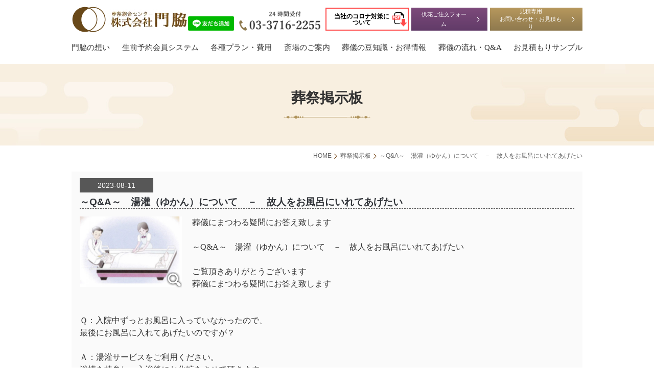

--- FILE ---
content_type: text/html; charset=UTF-8
request_url: https://kadowaki-sousai.co.jp/sai_bbs/?id=1644898992-727831
body_size: 4130
content:
<!DOCTYPE html>
<html lang="ja">

<head>
    <!-- Google Tag Manager -->
<script>(function(w,d,s,l,i){w[l]=w[l]||[];w[l].push({'gtm.start':
new Date().getTime(),event:'gtm.js'});var f=d.getElementsByTagName(s)[0],
j=d.createElement(s),dl=l!='dataLayer'?'&l='+l:'';j.async=true;j.src=
'https://www.googletagmanager.com/gtm.js?id='+i+dl;f.parentNode.insertBefore(j,f);
})(window,document,'script','dataLayer','GTM-MJ3FBMV');</script>
<!-- End Google Tag Manager -->
    <meta charset="utf-8">
    <meta name="description" content="～Q&amp;A～　湯灌（ゆかん）について　－　故人をお風呂にいれてあげたい|最新情報の配信や皆様のお葬式にまつわる疑問にお答えいたします。区民葬、家族葬、生花祭壇、火葬、お葬式に関することは葬祭総合センター門脇へお任せください。長年の経験と地元ならではのサービスで、東京都目黒区、品川区、大田区のご葬儀をお手伝いいたします。">
    <meta name="Keywords" content="～Q&amp;A～　湯灌（ゆかん）について　－　故人をお風呂にいれてあげたい,株式会社門脇,目黒区,葬儀,掲示板,新着情報">
    <title>～Q&amp;A～　湯灌（ゆかん）について　－　故人をお風呂にいれてあげたい|葬儀掲示板|東京都目黒区のご葬儀、お葬式は葬祭総合センター門脇へ</title>
    <meta name="viewport" content="width=device-width,initial-scale=1.0">
    <link rel="stylesheet" href="../css/normalize.css">
    <link rel="stylesheet" href="../css/base.css">
    <link rel="stylesheet" href="../css/content.css">
    <link rel="stylesheet" href="./TMPL_css/TMPL_news.css" type="text/css" media="all">
    <link rel="stylesheet" href="./TMPL_css/TMPL_lightbox.css" type="text/css" media="all">
        <!-- Global site tag (gtag.js) - Google Analytics --> <script async src="https://www.googletagmanager.com/gtag/js?id=UA-49195415-1"></script>
    <script>
      window.dataLayer = window.dataLayer || [];
      function gtag(){dataLayer.push(arguments);}
      gtag('js', new Date());

      gtag('config', 'UA-49195415-1');
    </script></head>

<body id="page-sai-bbs">
    <!-- Google Tag Manager (noscript) -->
<noscript><iframe src="https://www.googletagmanager.com/ns.html?id=GTM-MJ3FBMV"
height="0" width="0" style="display:none;visibility:hidden"></iframe></noscript>
<!-- End Google Tag Manager (noscript) -->
    <header id="global-header">
    <div class="inner">
        <div class="box-top">
            <div class="panel-left">
                <p><a class="hover" href="/"><img src="/common_img/logo.png" alt="葬祭総合センター株式会社門脇"></a></p>
            </div>
            <div class="panel-right">
                <div class="line"><a href="https://lin.ee/WZFtNcw" target="_blank"><img src="https://scdn.line-apps.com/n/line_add_friends/btn/ja.png" alt="友だち追加" height="28" border="0"></a></div>
                <div class="tel"><img src="/common_img/header_tel.png" alt="24時間受付 03-3716-2255"></div>
                <div class="buttons">
                    <a class="button-covid19 mini" href="/common_img/taisaku.pdf" target="_blank">当社のコロナ対策に<br />ついて</a>
                    <a class="text-decoration-none mincho" href="/inquiry/">
                        <div class="button primary arrow-right" style="font-size: 11px !important;">供花ご注文フォーム</div>
                    </a>
                    <a class="text-decoration-none mincho" href="/contact/">
                        <div class="button secondary arrow-right lh14" style="font-size: 11px !important;">見積専用<br>お問い合わせ・お見積もり</div>
                    </a>
                </div>
            </div>
        </div>
        <nav id="global-navi">
            <a class="mincho text-decoration-none" href="/omoi/">門脇の想い</a>
            <a class="mincho text-decoration-none" href="/member/">生前予約会員システム</a>
            <a class="mincho text-decoration-none" href="/#top_plan">各種プラン・費用</a>
            <a class="mincho text-decoration-none" href="/about/">斎場のご案内</a>
            <a class="mincho text-decoration-none" href="/tips/">葬儀の豆知識・お得情報</a>
            <a class="mincho text-decoration-none" href="/faq/">葬儀の流れ・Q&A</a>
            <a class="mincho text-decoration-none" href="/price/">お見積もりサンプル</a>
        </nav>
    </div>
</header>    <div id="pagetitle">
        <h1 class="label">葬祭掲示板</h1>
    </div>
    <main id="main">
        <div id="breadcrumb">
            <ul>
                <li><a href="../">HOME</a></li>
                <li><a href="./?p=3#n_1644898992-727831">葬祭掲示板</a></li>
                                    <li>～Q&amp;A～　湯灌（ゆかん）について　－　故人をお風呂にいれてあげたい</li>
                            </ul>
        </div>
        <div class="clearfix">
            <div id="TMPL-main" style="width: 1000px; margin-left: auto; margin-right: auto;">

                <div id="TMPL-news_detail">
                    <!-- .news_box -->
                    <article class="TMPL-news_box">
                        <header class="TMPL-headline clearfix">
                            <time datetime="2023-08-11">2023-08-11</time>
                            <h2>～Q&amp;A～　湯灌（ゆかん）について　－　故人をお風呂にいれてあげたい</h2>
                        </header>
                        <div class="TMPL-news_inner clearfix">
                                                                                                <div class="TMPL-news_img">
                                        <p>
                                                                                            <a href="./up_img/1644898992-727831_1.jpg" data-lightbox="lightbox"><img src="./up_img/1644898992-727831_1.jpg" alt="～Q&amp;A～　湯灌（ゆかん）について　－　故人をお風呂にいれてあげたい"></a>
                                                                                    </p>
                                    </div>
                                                                                        <div class="TMPL-news_txt">
                                <p class="MsoNormal" style="text-align: left; mso-pagination: widow-orphan;" align="left"><span style="mso-bidi-font-size: 10.5pt; font-family: 'ＭＳ Ｐゴシック'; mso-bidi-font-family: 'ＭＳ Ｐゴシック'; color: #333333; mso-font-kerning: 0pt;">葬儀にまつわる疑問にお答え致します</span></p>
<p class="MsoNormal" style="text-align: left; mso-pagination: widow-orphan;" align="left"><span lang="EN-US" style="mso-bidi-font-size: 10.5pt; font-family: 'ＭＳ Ｐゴシック'; mso-bidi-font-family: 'ＭＳ Ｐゴシック'; color: #333333; mso-font-kerning: 0pt;">&nbsp;</span></p>
<p class="MsoNormal" style="text-align: left; mso-pagination: widow-orphan;" align="left"><span style="mso-bidi-font-size: 10.5pt; font-family: 'ＭＳ Ｐゴシック'; mso-bidi-font-family: 'ＭＳ Ｐゴシック'; color: #333333; mso-font-kerning: 0pt;">～<span lang="EN-US">Q&amp;A</span>～　湯灌（ゆかん）について　－　故人をお風呂にいれてあげたい</span></p>
<p class="MsoNormal" style="text-align: left; mso-pagination: widow-orphan;" align="left"><span lang="EN-US" style="mso-bidi-font-size: 10.5pt; font-family: 'ＭＳ Ｐゴシック'; mso-bidi-font-family: 'ＭＳ Ｐゴシック'; color: #333333; mso-font-kerning: 0pt;">&nbsp;</span></p>
<p class="MsoNormal" style="text-align: left; mso-pagination: widow-orphan;" align="left"><span style="mso-bidi-font-size: 10.5pt; font-family: 'ＭＳ Ｐゴシック'; mso-bidi-font-family: 'ＭＳ Ｐゴシック'; color: #333333; mso-font-kerning: 0pt;">ご覧頂きありがとうございます</span></p>
<p class="MsoNormal" style="text-align: left; mso-pagination: widow-orphan;" align="left"><span style="mso-bidi-font-size: 10.5pt; font-family: 'ＭＳ Ｐゴシック'; mso-bidi-font-family: 'ＭＳ Ｐゴシック'; color: #333333; mso-font-kerning: 0pt;">葬儀にまつわる疑問にお答え致します</span></p>
<p class="MsoNormal" style="text-align: left; mso-pagination: widow-orphan;" align="left"><span lang="EN-US" style="mso-bidi-font-size: 10.5pt; font-family: 'ＭＳ Ｐゴシック'; mso-bidi-font-family: 'ＭＳ Ｐゴシック'; color: #333333; mso-font-kerning: 0pt;">&nbsp;</span></p>
<p class="MsoNormal" style="text-align: left; mso-pagination: widow-orphan;" align="left"><span lang="EN-US" style="mso-bidi-font-size: 10.5pt; font-family: 'ＭＳ Ｐゴシック'; mso-bidi-font-family: 'ＭＳ Ｐゴシック'; color: #333333; mso-font-kerning: 0pt;">&nbsp;</span></p>
<p class="MsoNormal" style="text-align: left; mso-pagination: widow-orphan;" align="left"><span style="mso-bidi-font-size: 10.5pt; font-family: 'ＭＳ Ｐゴシック'; mso-bidi-font-family: 'ＭＳ Ｐゴシック'; color: #333333; mso-font-kerning: 0pt;">Ｑ：入院中ずっとお風呂に入っていなかったので、</span></p>
<p class="MsoNormal" style="text-align: left; mso-pagination: widow-orphan;" align="left"><span style="mso-bidi-font-size: 10.5pt; font-family: 'ＭＳ Ｐゴシック'; mso-bidi-font-family: 'ＭＳ Ｐゴシック'; color: #333333; mso-font-kerning: 0pt;">最後にお風呂に入れてあげたいのですが？</span></p>
<p class="MsoNormal" style="text-align: left; mso-pagination: widow-orphan;" align="left"><span lang="EN-US" style="mso-bidi-font-size: 10.5pt; font-family: 'ＭＳ Ｐゴシック'; mso-bidi-font-family: 'ＭＳ Ｐゴシック'; color: #333333; mso-font-kerning: 0pt;">&nbsp;</span></p>
<p class="MsoNormal" style="text-align: left; mso-pagination: widow-orphan;" align="left"><span style="mso-bidi-font-size: 10.5pt; font-family: 'ＭＳ Ｐゴシック'; mso-bidi-font-family: 'ＭＳ Ｐゴシック'; color: #333333; mso-font-kerning: 0pt;">Ａ：湯灌サービスをご利用ください。</span></p>
<p class="MsoNormal" style="text-align: left; mso-pagination: widow-orphan;" align="left"><span style="mso-bidi-font-size: 10.5pt; font-family: 'ＭＳ Ｐゴシック'; mso-bidi-font-family: 'ＭＳ Ｐゴシック'; color: #333333; mso-font-kerning: 0pt;">浴槽を持参し、入浴後にお化粧をさせて頂きます。</span></p>
<p class="MsoNormal" style="text-align: left; mso-pagination: widow-orphan;" align="left"><span style="mso-bidi-font-size: 10.5pt; font-family: 'ＭＳ Ｐゴシック'; mso-bidi-font-family: 'ＭＳ Ｐゴシック'; color: #333333; mso-font-kerning: 0pt;">ご利用いただいたお客様より大変好評です。</span></p>                            </div>
                        </div>
                    </article>
                    <!-- /.news_box -->
                </div>

                                    <!-- .news_pager -->
                    <div class="TMPL-news_pager">
                        <div class="clearfix">
                                                                                                <p class="TMPL-pager_btn TMPL-prev_btn"><a href="./?id=1693884828-263896">前のページへ</a></p>
                                                                                                    <p class="TMPL-pager_btn TMPL-next_btn"><a href="./?id=1644473656-162184">次のページへ</a></p>
                                                                                    </div>
                        <p class="TMPL-pager_btn TMPL-back_list"><a href="./?p=3#n_1644898992-727831">一覧へ戻る</a></p>
                    </div>
                    <!-- /.news_pager -->
                
            </div>
        </div>
    </main>
    <section id="common-contact">
    <div class="inner">
        <div class="box-left">
            <h3 class="mincho">お問い合わせ</h3><img src="/images/sec06_image_01.png" alt="03-3716-2255">
            <p>
                ご相談・ご質問等ございましたら、<br />
                お気軽にお問い合わせください。
            </p><a class="text-decoration-none" href="/contact/">
                <div class="button secondary arrow-right">お問い合わせ・お見積もり</div>
            </a>
            <address>［本社］　〒152-0002 東京都目黒区目黒本町4-14-14</address>
        </div>
        <div class="box-right"><iframe src="https://www.google.com/maps/embed?pb=!1m14!1m8!1m3!1d810.7950995035543!2d139.6944!3d35.623279!3m2!1i1024!2i768!4f13.1!3m3!1m2!1s0x60188b2bb0465521%3A0x75e9687e91341768!2z44CSMTUyLTAwMDIg5p2x5Lqs6YO955uu6buS5Yy655uu6buS5pys55S677yU5LiB55uu77yR77yU4oiS77yR77yU!5e0!3m2!1sja!2sjp!4v1631190580266!5m2!1sja!2sjp" width="550" height="360" style="border:0;" allowfullscreen="" loading="lazy"></iframe></div>
    </div>
</section>
<div id="bottom-bar">
    <div class="pageup">
        <div class="pageup-inner"><a href="#global-header"><img src="/common_img/pageup.png"></a></div>
    </div>
    <div class="inner">
        <div class="bottom-line">
            <p><span>LINE</span>からも<br />
                お問い合わせ可能
            </p><a href="https://lin.ee/WZFtNcw" target="_blank"><img src="https://scdn.line-apps.com/n/line_add_friends/btn/ja.png" alt="友だち追加" height="28" border="0"></a>
        </div>
        <p class="bottom-tel"><img src="/common_img/bottom_tel.png"></p>
        <div class="bottom-buttons"><a class="button primary arrow-right text-decoration-none" href="/inquiry/">供花ご注文フォーム</a><a class="button thirdly arrow-right text-decoration-none" href="/contact/">お問い合わせ・お見積もり</a></div>
    </div>
</div>
<footer id="global-footer">
    <div class="inner">
        <div class="box-left">
            <div class="panel-top"><a href="/"><img src="/common_img/logo.png" alt="葬祭総合センター株式会社門脇"></a>
                <div class="line"><a href="https://lin.ee/WZFtNcw" target="_blank"><img src="https://scdn.line-apps.com/n/line_add_friends/btn/ja.png" alt="友だち追加" height="28" border="0"></a></div>
            </div>
            <div class="panel-bottom">
                <dl>
                    <dt>本社</dt>
                    <dd><span>東京都目黒区目黒本町4丁目14番14号</span><a href="https://www.google.com/maps/place/%E3%80%92152-0002+%E6%9D%B1%E4%BA%AC%E9%83%BD%E7%9B%AE%E9%BB%92%E5%8C%BA%E7%9B%AE%E9%BB%92%E6%9C%AC%E7%94%BA%EF%BC%94%E4%B8%81%E7%9B%AE%EF%BC%91%EF%BC%94%E2%88%92%EF%BC%91%EF%BC%94/@35.623262,139.694398,18z/data=!4m5!3m4!1s0x60188b2bb0465521:0x75e9687e91341768!8m2!3d35.6232619!4d139.694398?hl=ja" target="_blank">アクセスマップ</a></dd>
                </dl>
                <a class="button-covid19" href="/common_img/taisaku.pdf" target="_blank">当社のコロナ対策について</a>
                <p>HPの転用は禁止しております。</p>
                <small>&copy;2021 株式会社門脇</small>
            </div>
        </div>
        <div class="box-right">
            <div class="footer-navi">
                <div class="col">
                    <a href="/">HOME</a>
                    <a href="/omoi/">門脇の想い</a>
                    <a href="/member/">生前予約会員システム</a>
                    <a href="/about/">斎場のご案内</a>
                    <dl class="m00">
                        <dt>お見積もりサンプル</dt>
                        <dd class="ml15"><a class="mb05" href="/price/">花祭壇・家族葬</a></dd>
                        <dd class="ml15"><a class="mb05" href="/price/index2.html">低予算・家族葬</a></dd>
                        <dd class="ml15"><a class="mb05" href="/price/index3.html">花祭壇・一般葬</a></dd>
                        <dd class="ml15"><a class="mb05" href="/price/index4.html">低予算・一般葬</a></dd>
                        <dd class="ml15"><a class="mb05" href="/price/index5.html">火葬のみ</a></dd>
                        <dd class="ml15"><a class="mb05" href="/price/index6.html">区民葬</a></dd>
                    </dl>
                </div>
                <div class="col">
                    <a href="/faq/">葬祭の流れ・Q&A</a>
                    <a href="/sai_bbs/">葬祭掲示板</a>
                    <a href="/tips/">葬儀の豆知識・お得情報</a>
                    <a href="/omoi/#about">会社概要</a>
                    <a href="/contact/">お問い合わせ・お見積もり</a>
                </div>
                <div class="col">
                    <a href="/inquiry/">供花ご注文フォーム</a>
                    <a href="/hana/">花祭壇アレンジメント</a>
                    <a href="/siroki/">白木の祭壇</a>
                    <a href="/dabi/">荼毘セット</a>
                    <a href="/kumin/">区民葬・目黒区協定葬</a>
                    <a href="/contact/#privacy">個人情報保護方針</a>
                </div>
            </div>
        </div>
    </div>
</footer>    <script src="../js/jquery.js"></script>
    <script src="../js/script.js"></script>
    <script>
        window.jQuery || document.write('<script src="./TMPL_js/jquery.js"><\/script>');
    </script>
    <script src="./TMPL_js/TMPL_lightbox.js"></script>
    </body>

</html>


--- FILE ---
content_type: text/css
request_url: https://kadowaki-sousai.co.jp/css/base.css
body_size: 4020
content:
/**
 * Config
**/
html {
  background: #fff;
  color: #000;
  font-size: 16px;
  font-family: YuGothic, "Yu Gothic Medium", "Yu Gothic",  Meiryo, sans-serif;
  line-height: 1.8;
}

html body a {
  color: #000;
  -webkit-transition: all 0.2s ease-in-out;
  transition: all 0.2s ease-in-out;
}

html body a:hover {
  color: #333;
}

html body.no-scroll {
  overflow: hidden;
}

.mincho {
  font-family: 'Yu Mincho Demibold', 'YuMincho Demibold', 'Yu Mincho', 'YuMincho';
}

.text-decoration-none {
  text-decoration: none;
}

#global-header {
  padding: 10px 0 0 0;
}

#global-header .inner {
  width: 1000px;
  margin: auto;
}

#global-header .inner .box-top {
  display: -webkit-box;
  display: -ms-flexbox;
  display: flex;
  -webkit-box-pack: justify;
      -ms-flex-pack: justify;
          justify-content: space-between;
  -webkit-box-align: center;
      -ms-flex-align: center;
          align-items: center;
}

#global-header .inner .box-top .panel-left p {
  margin: 0;
  line-height: 0;
}

#global-header .inner .box-top .panel-right {
  display: -webkit-box;
  display: -ms-flexbox;
  display: flex;
  -webkit-box-align: end;
      -ms-flex-align: end;
          align-items: flex-end;
}

#global-header .inner .box-top .panel-right .line {
  line-height: 0;
}

#global-header .inner .box-top .panel-right .tel {
  margin: 0 10px;
  line-height: 0;
  width: 160px;
}

#global-header .inner .box-top .panel-right .tel img {
  width: 100%;
  height: auto;
}

#global-header .inner .box-top .panel-right .buttons {
  display: -webkit-box;
  display: -ms-flexbox;
  display: flex;
}

#global-header .inner .box-top .panel-right .buttons > * {
  display: block;
  font-size: 12px;
}

#global-header .inner .box-top .panel-right .buttons > *:last-child {
  margin-left: 5px;
}

.button {
  display: -webkit-box;
  display: -ms-flexbox;
  display: flex;
  -webkit-box-align: center;
      -ms-flex-align: center;
          align-items: center;
  -webkit-box-pack: center;
      -ms-flex-pack: center;
          justify-content: center;
  padding: 0 15px;
  height: 45px;
  -webkit-box-sizing: border-box;
          box-sizing: border-box;
  -webkit-font-feature-settings: "palt";
          font-feature-settings: "palt";
  text-align: center;
  border: 0;
  cursor: pointer;
  -webkit-transition: all 0.2s ease-in-out;
  transition: all 0.2s ease-in-out;
}

.button.disabled {
  opacity: 0.6;
  cursor: not-allowed;
  pointer-events: none;
}

.button:hover {
  opacity: 0.8;
}

.button.primary {
  color: #fff;
  background: -webkit-gradient(linear, left top, left bottom, from(#7d4a7b), to(#613b68));
  background: linear-gradient(to bottom, #7d4a7b 0%, #613b68 100%);
}

.button.secondary {
  color: #fff;
  background: -webkit-gradient(linear, left top, left bottom, from(#b7985d), to(#8e794e));
  background: linear-gradient(to bottom, #b7985d 0%, #8e794e 100%);
}

.button.thirdly {
  color: #6b3906;
  background: -webkit-gradient(linear, left top, left bottom, from(#fefdfc), to(#eee0bf));
  background: linear-gradient(to bottom, #fefdfc 0%, #eee0bf 100%);
}

.button.thirdly.arrow-right::after {
  background: url("../common_img/arrow_right_thirdly.svg") no-repeat center !important;
}

.button.arrow-right::after {
  display: block;
  content: '';
  background: url("../common_img/arrow_right.svg") no-repeat center;
  width: 6px;
  height: 10px;
  margin-left: 15px;
}

#global-navi {
  display: -webkit-box;
  display: -ms-flexbox;
  display: flex;
  -webkit-box-pack: justify;
      -ms-flex-pack: justify;
          justify-content: space-between;
  margin-top: 15px;
}

#global-navi > a {
  display: block;
  height: 45px;
  text-align: center;
  font-size: 15px;
  color: #333;
  -webkit-transition: all 0.2s ease-in-out;
  transition: all 0.2s ease-in-out;
}

#global-navi > a:hover {
  opacity: 0.5;
}

#global-footer {
  padding: 40px 0 120px 0;
}

#global-footer .inner {
  display: -webkit-box;
  display: -ms-flexbox;
  display: flex;
  width: 1000px;
  margin: auto;
}

#global-footer .inner .box-left {
  padding: 10px 40px 10px 0;
  border-right: 1px solid #c8beaa;
}

#global-footer .inner .box-left .panel-top {
  display: -webkit-box;
  display: -ms-flexbox;
  display: flex;
  -webkit-box-pack: justify;
      -ms-flex-pack: justify;
          justify-content: space-between;
  -webkit-box-align: end;
      -ms-flex-align: end;
          align-items: flex-end;
}

#global-footer .inner .box-left .panel-top > * {
  line-height: 0;
}

#global-footer .inner .box-left .panel-bottom {
  font-size: 14px;
}

#global-footer .inner .box-left .panel-bottom dl dt {
  color: #6b3906;
  font-weight: bold;
}

#global-footer .inner .box-left .panel-bottom dl dd {
  margin: 0 0 10px 0;
}

#global-footer .inner .box-left .panel-bottom dl dd a {
  margin-left: 20px;
}

#global-footer .inner .box-left .panel-bottom small {
  display: block;
  margin-top: 10px;
  font-size: 12px;
  color: #333;
}

#global-footer .inner .box-right {
  padding: 10px 0 10px 40px;
}

#global-footer .inner .box-right .footer-navi {
  display: -webkit-box;
  display: -ms-flexbox;
  display: flex;
}

#global-footer .inner .box-right .footer-navi .col {
  display: -webkit-box;
  display: -ms-flexbox;
  display: flex;
  -webkit-box-orient: vertical;
  -webkit-box-direction: normal;
      -ms-flex-direction: column;
          flex-direction: column;
  margin: 0 40px 0 0;
  font-size: 14px;
}

#global-footer .inner .box-right .footer-navi .col a {
  display: inline-block;
  margin: 0 0 15px 0;
  text-decoration: none;
  font-size: 13px;
}

.hover {
  -webkit-transition: all 0.2s ease-in-out;
  transition: all 0.2s ease-in-out;
  opacity: 1;
}

.hover:hover {
  opacity: 0.8;
}

.sec-header-title {
  font-size: 28px;
  font-weight: bold;
  font-family: 'Yu Mincho Demibold', 'YuMincho Demibold', 'Yu Mincho', 'YuMincho';
  text-align: center;
  color: #333;
  line-height: 1;
  margin: 0 0 40px 0;
}

.sec-header-title::after {
  display: block;
  content: '';
  background: url("../common_img/sec_title_asset.png") no-repeat center;
  width: 170px;
  height: 7px;
  margin: 20px auto 0 auto;
}

#pagetitle {
  display: -webkit-box;
  display: -ms-flexbox;
  display: flex;
  -webkit-box-align: center;
      -ms-flex-align: center;
          align-items: center;
  -webkit-box-pack: center;
      -ms-flex-pack: center;
          justify-content: center;
  height: 160px;
  background: url("../common_img/bg_pagetitle.jpg") no-repeat center;
}

#pagetitle .label {
  font-size: 28px;
  font-weight: bold;
  font-family: 'Yu Mincho Demibold', 'YuMincho Demibold', 'Yu Mincho', 'YuMincho';
  text-align: center;
  color: #333;
  line-height: 1;
  margin: 40px 0;
}

#pagetitle .label::after {
  display: block;
  content: '';
  background: url("../common_img/sec_title_asset.png") no-repeat center;
  width: 170px;
  height: 7px;
  margin: 20px auto 0 auto;
}

#breadcrumb {
  display: -webkit-box;
  display: -ms-flexbox;
  display: flex;
  -webkit-box-pack: end;
      -ms-flex-pack: end;
          justify-content: flex-end;
  width: 1000px;
  margin: 10px auto;
}

#breadcrumb ul {
  display: -webkit-box;
  display: -ms-flexbox;
  display: flex;
  margin: 0;
  padding: 0;
  list-style: none;
  font-size: 12px;
  color: #666;
}

#breadcrumb ul a {
  color: #666;
  text-decoration: none;
}

#breadcrumb ul a:hover {
  text-decoration: underline;
}

#breadcrumb ul li {
  display: -webkit-box;
  display: -ms-flexbox;
  display: flex;
  -webkit-box-align: center;
      -ms-flex-align: center;
          align-items: center;
}

#breadcrumb ul li::after {
  display: block;
  content: '';
  width: 7px;
  height: 10px;
  background: url("../common_img/arrow_right_thirdly.svg") no-repeat;
  margin: 0 5px;
}

#breadcrumb ul li:last-child::after {
  display: none;
}

#common-contact {
  padding: 40px 0;
  background: #f9f2e7;
}

#common-contact .inner {
  display: -webkit-box;
  display: -ms-flexbox;
  display: flex;
  -webkit-box-align: center;
      -ms-flex-align: center;
          align-items: center;
  -webkit-box-pack: justify;
      -ms-flex-pack: justify;
          justify-content: space-between;
  width: 1000px;
  margin: auto;
  border: 1px solid #c8beaa;
  padding: 20px;
  -webkit-box-sizing: border-box;
          box-sizing: border-box;
}

#common-contact .inner .box-left {
  text-align: center;
}

#common-contact .inner .box-left h3 {
  font-size: 30px;
  color: #333;
  margin-top: 0;
}

#common-contact .inner .box-left .button {
  margin: auto;
  width: 280px;
}

#common-contact .inner .box-left address {
  margin: 40px 0 0 0;
  font-size: 14px;
  font-style: normal;
}

.table {
  width: 100%;
  border-collapse: collapse;
}

.table tr th {
  width: 150px;
  text-align: left;
  padding: 15px;
}

.table tr td {
  padding: 15px;
}

.table.color-primary tr th {
  background: #ebdfea;
  color: #7d4a7b;
  border-bottom: 1px solid #cfaecc;
}

.table.color-primary tr td {
  border-bottom: 1px solid #cfaecc;
}

.table.color-secondary tr th {
  background: #f9f2e7;
  color: #6b3906;
  border-bottom: 1px solid #c8beaa;
}

.table.color-secondary tr td {
  border-bottom: 1px solid #c8beaa;
}

.table.color-shadow tr th {
  background: rgba(0, 0, 0, 0.08);
  color: #6b3906;
  border-bottom: 1px solid #c8beaa;
}

.table.color-shadow tr td {
  border-bottom: 1px solid #c8beaa;
}

.sec-sub-title {
  display: inline-block;
  font-family: 'Yu Mincho Demibold', 'YuMincho Demibold', 'Yu Mincho', 'YuMincho';
  background: #7d4a7b;
  color: #fff;
  padding: 10px 5px;
  -webkit-writing-mode: vertical-rl;
      -ms-writing-mode: tb-rl;
          writing-mode: vertical-rl;
  text-orientation: upright;
  margin: 0;
  font-size: 20px;
}

.sec-sub-title.primary {
  background: #7d4a7b;
}

.sec-sub-title.secondary {
  background: #6b3906;
}

.button-covid19 {
  display: -webkit-box;
  display: -ms-flexbox;
  display: flex;
  -webkit-box-align: center;
      -ms-flex-align: center;
          align-items: center;
  -webkit-box-pack: center;
      -ms-flex-pack: center;
          justify-content: center;
  position: relative;
  background: #fff;
  font-size: 14px;
  font-weight: bold;
  border: 2px solid #ff4949;
  text-decoration: none;
  padding: 5px 10px;
  width: 240px;
  line-height: 1;
}

.button-covid19::after {
  display: block;
  content: '';
  width: 30px;
  height: 30px;
  margin-left: 10px;
  background: url("../common_img/icon_pdf_dl.png") no-repeat center;
  background-size: contain;
}

.button-covid19.mini {
  display: -webkit-box !important;
  display: -ms-flexbox !important;
  display: flex !important;
  text-align: center;
  font-size: 12px;
  width: 120px;
  margin-right: 5px;
  padding-right: 30px;
}

.button-covid19.mini::after {
  position: absolute;
  top: 50%;
  right: 0;
  -webkit-transform: translateY(-50%);
          transform: translateY(-50%);
}

#bottom-bar {
  position: fixed;
  left: 0;
  bottom: 0;
  width: 100%;
  background: #8e794e;
  -webkit-transform: translateY(150%);
          transform: translateY(150%);
  -webkit-transition: all 0.2s ease-in-out;
  transition: all 0.2s ease-in-out;
}

#bottom-bar.visible {
  -webkit-transform: translateY(0);
          transform: translateY(0);
}

#bottom-bar .pageup {
  position: absolute;
  top: -30px;
  right: 0;
  display: -webkit-box;
  display: -ms-flexbox;
  display: flex;
  -webkit-box-pack: end;
      -ms-flex-pack: end;
          justify-content: flex-end;
  width: 100%;
  margin: auto;
  z-index: 1;
}

#bottom-bar .pageup .pageup-inner {
  display: -webkit-box;
  display: -ms-flexbox;
  display: flex;
  -webkit-box-pack: end;
      -ms-flex-pack: end;
          justify-content: flex-end;
  width: 1000px;
  margin: auto;
  z-index: 1;
}

#bottom-bar .inner {
  display: -webkit-box;
  display: -ms-flexbox;
  display: flex;
  -webkit-box-pack: justify;
      -ms-flex-pack: justify;
          justify-content: space-between;
  -webkit-box-align: center;
      -ms-flex-align: center;
          align-items: center;
  padding: 10px 0;
  width: 1000px;
  margin: auto;
  position: relative;
  z-index: 2;
}

#bottom-bar .inner .bottom-line {
  display: -webkit-box;
  display: -ms-flexbox;
  display: flex;
  -webkit-box-align: center;
      -ms-flex-align: center;
          align-items: center;
  background: #fff;
  border-radius: 6px;
  color: #06c755;
  padding: 10px;
  font-weight: bold;
  line-height: 1.4;
}

#bottom-bar .inner .bottom-line p {
  margin: 0 10px 0 0;
  font-size: 14px;
}

#bottom-bar .inner .bottom-line p span {
  font-size: 16px;
}

#bottom-bar .inner .bottom-tel {
  margin: 0;
  line-height: 1;
}

#bottom-bar .inner .bottom-buttons {
  display: -webkit-box;
  display: -ms-flexbox;
  display: flex;
}

#bottom-bar .inner .bottom-buttons > *:last-child {
  margin-left: 10px;
}




/* ▼▼▼▼ position ▼▼▼▼ */
.prtv {
	position: relative;
}
.pfxd {
	position: fixed;
	top: 0;
	z-index: 50;
}
/* ▲▲▲▲ position ▲▲▲▲ */


/* ▼▼▼▼ display ▼▼▼▼ */
.disp_b  { display: block        !important; }
.disp_i  { display: inline       !important; }
.disp_n  { display: none         !important; }
.disp_ib { display: inline-block !important; }
/* ▲▲▲▲ display ▲▲▲▲ */


/* ▼▼▼▼ background ▼▼▼▼ */
.bg_n { background: none !important; }
/* ▲▲▲▲ background ▲▲▲▲ */


/* ▼▼▼▼ width ▼▼▼▼ */
.w10p  { width:  10% ; }
.w15p  { width:  15% ; }
.w20p  { width:  20% ; }
.w25p  { width:  25% ; }
.w30p  { width:  30% ; }
.w45p  { width:  45% ; }
.w100p { width: 100% ; }
.w250  { width: 250px; }
.w290  { width: 290px; }
.w300  { width: 300px; }
.w310  { width: 310px; }
.w345  { width: 345px; }
.w350  { width: 350px; }
.w360  { width: 360px; }
.w370  { width: 370px; }
.w440  { width: 440px; }
.w450  { width: 450px; }
.w485  { width: 485px; }
.w495  { width: 495px; }
.w525  { width: 525px; }
.w575  { width: 575px; }
.w700  { width: 700px; }
/* ▲▲▲▲ width ▲▲▲▲ */


/* ▼▼▼▼ clear / float ▼▼▼▼ */
.clearfix:after { content: " ";  display: block;  height: 0;  clear: both;  visibility: hidden; }

.fl { float: left ; }
.fr { float: right; }
/* ▲▲▲▲ clear / float ▲▲▲▲ */


/* ▼▼▼▼▼ text / font ▼▼▼▼▼ */
.lh00 { line-height: 0  ; }
.lh12 { line-height: 1.2; }
.lh14 { line-height: 1.4; }
.lh15 { line-height: 1.5; }
.lh16 { line-height: 1.6; }
.lh18 { line-height: 1.8; }

.tac { text-align: center; }
.tal { text-align: left  ; }
.tar { text-align: right ; }

.vat { vertical-align: top   ; }
.vam { vertical-align: middle; }
.vab { vertical-align: bottom; }

.fwn { font-weight: normal; }
.fwb { font-weight: bold  ; }

.fs10 { font-size: 10px !important; }
.fs11 { font-size: 11px !important; }
.fs12 { font-size: 12px !important; }
.fs13 { font-size: 13px !important; }
.fs14 { font-size: 14px !important; }
.fs16 { font-size: 16px !important; }
.fs18 { font-size: 18px !important; }
.fs20 { font-size: 20px !important; }
.fs21 { font-size: 21px !important; }
.fs22 { font-size: 22px !important; }
.fs24 { font-size: 24px !important; }
.fs26 { font-size: 26px !important; }
.fs28 { font-size: 28px !important; }
.fs30 { font-size: 30px !important; }
.fs32 { font-size: 32px !important; }
.fs36 { font-size: 36px !important; }
.fs40 { font-size: 40px !important; }

.base   { color: #0068B7; }
.black  { color: #000000; }
.white  { color: #FFFFFF; }
.red    { color: #FF0000; }
.grey   { color: #666666; }
.pink   { color: #FFCCFF; }
.green  { color: #149600; }
.blue   { color: #0073E6; }
.yellow { color: #FAFA00; }
.orange { color: #FF7300; }
/* ▲▲▲▲▲ text / font ▲▲▲▲▲ */


/* ▼▼▼▼▼▼▼▼▼▼▼▼▼▼▼▼▼▼▼  margin  ▼▼▼▼▼▼▼▼▼▼▼▼▼▼▼▼▼▼▼ */
.mat  { margin: auto         !important; }     .m00  { margin:  0px         !important; }
.m05  { margin:  5px         !important; }     .m10  { margin: 10px         !important; }
.m15  { margin: 15px         !important; }     .m20  { margin: 20px         !important; }
.m25  { margin: 25px         !important; }     .m30  { margin: 30px         !important; }
.m35  { margin: 35px         !important; }     .m40  { margin: 40px         !important; }
.m45  { margin: 45px         !important; }     .m50  { margin: 50px         !important; }
.m55  { margin: 55px         !important; }     .m60  { margin: 60px         !important; }
.m65  { margin: 65px         !important; }     .m70  { margin: 70px         !important; }
.m75  { margin: 75px         !important; }     .m80  { margin: 80px         !important; }
.m85  { margin: 85px         !important; }     .m90  { margin: 90px         !important; }

.mt00 { margin-top:  0px     !important; }
.mt05 { margin-top:  5px     !important; }     .mt10 { margin-top: 10px     !important; }
.mt15 { margin-top: 15px     !important; }     .mt20 { margin-top: 20px     !important; }
.mt25 { margin-top: 25px     !important; }     .mt30 { margin-top: 30px     !important; }
.mt35 { margin-top: 35px     !important; }     .mt40 { margin-top: 40px     !important; }
.mt45 { margin-top: 45px     !important; }     .mt50 { margin-top: 50px     !important; }
.mt55 { margin-top: 55px     !important; }     .mt60 { margin-top: 60px     !important; }
.mt65 { margin-top: 65px     !important; }     .mt70 { margin-top: 70px     !important; }
.mt75 { margin-top: 75px     !important; }     .mt80 { margin-top: 80px     !important; }
.mt85 { margin-top: 85px     !important; }     .mt90 { margin-top: 90px     !important; }

.mr00 { margin-right:  0px   !important; }
.mr05 { margin-right:  5px   !important; }     .mr10 { margin-right: 10px   !important; }
.mr15 { margin-right: 15px   !important; }     .mr20 { margin-right: 20px   !important; }
.mr25 { margin-right: 25px   !important; }     .mr30 { margin-right: 30px   !important; }
.mr35 { margin-right: 35px   !important; }     .mr40 { margin-right: 40px   !important; }
.mr45 { margin-right: 45px   !important; }     .mr50 { margin-right: 50px   !important; }
.mr55 { margin-right: 55px   !important; }     .mr60 { margin-right: 60px   !important; }
.mr65 { margin-right: 65px   !important; }     .mr70 { margin-right: 70px   !important; }
.mr75 { margin-right: 75px   !important; }     .mr80 { margin-right: 80px   !important; }
.mr85 { margin-right: 85px   !important; }     .mr90 { margin-right: 90px   !important; }

.mb00 { margin-bottom:  0px  !important; }
.mb05 { margin-bottom:  5px  !important; }     .mb10 { margin-bottom: 10px  !important; }
.mb15 { margin-bottom: 15px  !important; }     .mb20 { margin-bottom: 20px  !important; }
.mb25 { margin-bottom: 25px  !important; }     .mb30 { margin-bottom: 30px  !important; }
.mb35 { margin-bottom: 35px  !important; }     .mb40 { margin-bottom: 40px  !important; }
.mb45 { margin-bottom: 45px  !important; }     .mb50 { margin-bottom: 50px  !important; }
.mb55 { margin-bottom: 55px  !important; }     .mb60 { margin-bottom: 60px  !important; }
.mb65 { margin-bottom: 65px  !important; }     .mb70 { margin-bottom: 70px  !important; }
.mb75 { margin-bottom: 75px  !important; }     .mb80 { margin-bottom: 80px  !important; }
.mb85 { margin-bottom: 85px  !important; }     .mb90 { margin-bottom: 90px  !important; }

.ml00 { margin-left:  0px    !important; }
.ml05 { margin-left:  5px    !important; }     .ml10 { margin-left: 10px    !important; }
.ml15 { margin-left: 15px    !important; }     .ml20 { margin-left: 20px    !important; }
.ml25 { margin-left: 25px    !important; }     .ml30 { margin-left: 30px    !important; }
.ml35 { margin-left: 35px    !important; }     .ml40 { margin-left: 40px    !important; }
.ml45 { margin-left: 45px    !important; }     .ml50 { margin-left: 50px    !important; }
.ml55 { margin-left: 55px    !important; }     .ml60 { margin-left: 60px    !important; }
.ml65 { margin-left: 65px    !important; }     .ml70 { margin-left: 70px    !important; }
.ml75 { margin-left: 75px    !important; }     .ml80 { margin-left: 80px    !important; }
.ml85 { margin-left: 85px    !important; }     .ml90 { margin-left: 90px    !important; }
/* ▲▲▲▲▲▲▲▲▲▲▲▲▲▲▲▲▲▲▲  margin  ▲▲▲▲▲▲▲▲▲▲▲▲▲▲▲▲▲▲▲ */


/* ▼▼▼▼▼▼▼▼▼▼▼▼▼▼▼▼▼▼▼ padding ▼▼▼▼▼▼▼▼▼▼▼▼▼▼▼▼▼▼▼ */
.p00  { padding:  0px        !important; }
.p05  { padding:  5px        !important; }     .p10  { padding: 10px        !important; }
.p15  { padding: 15px        !important; }     .p20  { padding: 20px        !important; }
.p25  { padding: 25px        !important; }     .p30  { padding: 30px        !important; }
.p35  { padding: 35px        !important; }     .p40  { padding: 40px        !important; }
.p45  { padding: 45px        !important; }     .p50  { padding: 50px        !important; }
.p55  { padding: 55px        !important; }     .p60  { padding: 60px        !important; }
.p65  { padding: 65px        !important; }     .p70  { padding: 70px        !important; }
.p75  { padding: 75px        !important; }     .p80  { padding: 80px        !important; }
.p85  { padding: 85px        !important; }     .p90  { padding: 90px        !important; }

.pt00 { padding-top:  0px    !important; }
.pt05 { padding-top:  5px    !important; }     .pt10 { padding-top: 10px    !important; }
.pt15 { padding-top: 15px    !important; }     .pt20 { padding-top: 20px    !important; }
.pt25 { padding-top: 25px    !important; }     .pt30 { padding-top: 30px    !important; }
.pt35 { padding-top: 35px    !important; }     .pt40 { padding-top: 40px    !important; }
.pt45 { padding-top: 45px    !important; }     .pt50 { padding-top: 50px    !important; }
.pt55 { padding-top: 55px    !important; }     .pt60 { padding-top: 60px    !important; }
.pt65 { padding-top: 65px    !important; }     .pt70 { padding-top: 70px    !important; }
.pt75 { padding-top: 75px    !important; }     .pt80 { padding-top: 80px    !important; }
.pt85 { padding-top: 85px    !important; }     .pt90 { padding-top: 90px    !important; }

.pr00 { padding-right:  0px  !important; }
.pr05 { padding-right:  5px  !important; }     .pr10 { padding-right: 10px  !important; }
.pr15 { padding-right: 15px  !important; }     .pr20 { padding-right: 20px  !important; }
.pr25 { padding-right: 25px  !important; }     .pr30 { padding-right: 30px  !important; }
.pr35 { padding-right: 35px  !important; }     .pr40 { padding-right: 40px  !important; }
.pr45 { padding-right: 45px  !important; }     .pr50 { padding-right: 50px  !important; }
.pr55 { padding-right: 55px  !important; }     .pr60 { padding-right: 60px  !important; }
.pr65 { padding-right: 65px  !important; }     .pr70 { padding-right: 70px  !important; }
.pr75 { padding-right: 75px  !important; }     .pr80 { padding-right: 80px  !important; }
.pr85 { padding-right: 85px  !important; }     .pr90 { padding-right: 90px  !important; }

.pb00 { padding-bottom:  0px !important; }
.pb05 { padding-bottom:  5px !important; }     .pb10 { padding-bottom: 10px !important; }
.pb15 { padding-bottom: 15px !important; }     .pb20 { padding-bottom: 20px !important; }
.pb25 { padding-bottom: 25px !important; }     .pb30 { padding-bottom: 30px !important; }
.pb35 { padding-bottom: 35px !important; }     .pb40 { padding-bottom: 40px !important; }
.pb45 { padding-bottom: 45px !important; }     .pb50 { padding-bottom: 50px !important; }
.pb55 { padding-bottom: 55px !important; }     .pb60 { padding-bottom: 60px !important; }
.pb65 { padding-bottom: 65px !important; }     .pb70 { padding-bottom: 70px !important; }
.pb75 { padding-bottom: 75px !important; }     .pb80 { padding-bottom: 80px !important; }
.pb85 { padding-bottom: 85px !important; }     .pb90 { padding-bottom: 90px !important; }

.pl00 { padding-left:  0px   !important; }
.pl05 { padding-left:  5px   !important; }     .pl10 { padding-left: 10px   !important; }
.pl15 { padding-left: 15px   !important; }     .pl20 { padding-left: 20px   !important; }
.pl25 { padding-left: 25px   !important; }     .pl30 { padding-left: 30px   !important; }
.pl35 { padding-left: 35px   !important; }     .pl40 { padding-left: 40px   !important; }
.pl45 { padding-left: 45px   !important; }     .pl50 { padding-left: 50px   !important; }
.pl55 { padding-left: 55px   !important; }     .pl60 { padding-left: 60px   !important; }
.pl65 { padding-left: 65px   !important; }     .pl70 { padding-left: 70px   !important; }
.pl75 { padding-left: 75px   !important; }     .pl80 { padding-left: 80px   !important; }
.pl85 { padding-left: 85px   !important; }     .pl90 { padding-left: 90px   !important; }
/* ▲▲▲▲▲▲▲▲▲▲▲▲▲▲▲▲▲▲▲ padding ▲▲▲▲▲▲▲▲▲▲▲▲▲▲▲▲▲▲▲ */


/* ▼▼▼▼▼▼▼▼▼▼▼▼▼▼▼▼▼▼▼ c-flex ▼▼▼▼▼▼▼▼▼▼▼▼▼▼▼▼▼▼▼ */
.c-flex {
    display: -webkit-flex;
    display: -moz-flex;
    display: -ms-flex;
    display: -o-flex;
    display: flex;
    -webkit-flex-wrap: wrap;
    -moz-flex-wrap: wrap;
    -ms-flex-wrap: wrap;
    -o-flex-wrap: wrap;
    flex-wrap: wrap;
}
.c-flex--nowrap {
    -webkit-flex-wrap: nowrap;
    -moz-flex-wrap: nowrap;
    -ms-flex-wrap: nowrap;
    -o-flex-wrap: nowrap;
    flex-wrap: nowrap;
}
.c-flex--col {
    -webkit-flex-direction: column;
    -moz-flex-direction: column;
    -ms-flex-direction: column;
    -o-flex-direction: column;
    flex-direction: column;
}
.c-flex--reverse {
    -webkit-flex-direction: row-reverse;
    -moz-flex-direction: row-reverse;
    -ms-flex-direction: row-reverse;
    -o-flex-direction: row-reverse;
    flex-direction: row-reverse;
}
.c-flex--between {
    -webkit-justify-content: space-between;
    -moz-justify-content: space-between;
    -ms-justify-content: space-between;
    -o-justify-content: space-between;
    justify-content: space-between;
}
.c-flex--around {
    -webkit-justify-content: space-around;
    -moz-justify-content: space-around;
    -ms-justify-content: space-around;
    -o-justify-content: space-around;
    justify-content: space-around;
}
.c-flex--alignCenter {
    -webkit-align-items: center;
    -moz-align-items: center;
    -ms-align-items: center;
    -o-align-items: center;
    align-items: center;
}
.c-flex--alignEnd {
    -webkit-align-items: flex-end;
    -moz-align-items: flex-end;
    -ms-align-items: flex-end;
    -o-align-items: flex-end;
    align-items: flex-end;
}
.c-flex--stretch {
    -webkit-box-align: stretch;
    -ms-flex-align: stretch;
    -webkit-align-items: stretch;
    -o-align-items: stretch;
    align-items: stretch;
}
.c-jus-center {
    -webkit-justify-content: center;
    -moz-justify-content: center;
    -ms-justify-content: center;
    -o-justify-content: center;
    justify-content: center;
}
.c-jus-end {
    -webkit-justify-content: flex-end;
    -moz-justify-content: flex-end;
    -ms-justify-content: flex-end;
    -o-justify-content: flex-end;
    justify-content: flex-end;
}
/* ▲▲▲▲▲▲▲▲▲▲▲▲▲▲▲▲▲▲▲ c-flex ▲▲▲▲▲▲▲▲▲▲▲▲▲▲▲▲▲▲▲ */



--- FILE ---
content_type: text/css
request_url: https://kadowaki-sousai.co.jp/css/content.css
body_size: 5300
content:
#main {
  margin: 0 0 40px 0;
}

#page-about .page-nav ul {
  display: -webkit-box;
  display: -ms-flexbox;
  display: flex;
  margin: auto;
  padding: 0;
  list-style: none;
  -webkit-box-pack: justify;
      -ms-flex-pack: justify;
          justify-content: space-between;
  width: 1000px;
}

#page-about .page-nav ul li {
  width: calc(100% / 3 - 20px);
}

#page-about #sec-01,
#page-about #sec-03 {
  margin: 60px 0;
}

#page-about #sec-01 .contents,
#page-about #sec-03 .contents {
  display: -webkit-box;
  display: -ms-flexbox;
  display: flex;
  -webkit-box-align: start;
      -ms-flex-align: start;
          align-items: flex-start;
  width: 1000px;
  padding: 0 0 40px 0;
  margin: 0 auto 40px auto;
}

#page-about #sec-01 .contents .box-right,
#page-about #sec-03 .contents .box-right {
  -webkit-box-flex: 1;
      -ms-flex: 1;
          flex: 1;
  margin-left: 20px;
}

#page-about #sec-01 .contents .box-right .images,
#page-about #sec-03 .contents .box-right .images {
  display: -webkit-box;
  display: -ms-flexbox;
  display: flex;
  -webkit-box-align: start;
      -ms-flex-align: start;
          align-items: flex-start;
  margin: 0 0 20px 0;
}

#page-about #sec-01 .contents .box-right .images img,
#page-about #sec-03 .contents .box-right .images img {
  margin-right: 20px;
  border: 1px solid #c8beaa;
}

#page-about #sec-02 {
  background: #f9f2e7;
  padding: 60px 0 20px 0;
}

#page-about #sec-02 .inner {
  width: 1000px;
  margin: auto;
}

#page-about #sec-02 .inner .contents {
  display: -webkit-box;
  display: -ms-flexbox;
  display: flex;
  -webkit-box-align: start;
      -ms-flex-align: start;
          align-items: flex-start;
  width: 1000px;
  padding: 0 0 40px 0;
  margin: 0 auto 40px auto;
}

#page-about #sec-02 .inner .contents .box-right {
  margin-left: 20px;
}

#page-about #sec-02 .inner .contents .box-right .images {
  display: -webkit-box;
  display: -ms-flexbox;
  display: flex;
  -webkit-box-align: start;
      -ms-flex-align: start;
          align-items: flex-start;
  margin: 0 0 20px 0;
}

#page-about #sec-02 .inner .contents .box-right .images img {
  margin-right: 20px;
  border: 1px solid #c8beaa;
}

#page-about .btn_meguro{
  margin-top: 10px;
  width: 30%;
  color: #fff;
  background: #7d4a7b;
}

#page-kumin #sec-01,
#page-kumin #sec-03,
#page-kumin #sec-05,
#page-kumin #sec-07,
#page-kumin #sec-09 {
  margin: 60px 0;
}

#page-kumin #sec-01 .contents,
#page-kumin #sec-03 .contents,
#page-kumin #sec-05 .contents,
#page-kumin #sec-07 .contents,
#page-kumin #sec-09 .contents {
  display: -webkit-box;
  display: -ms-flexbox;
  display: flex;
  -webkit-box-align: start;
      -ms-flex-align: start;
          align-items: flex-start;
  width: 1000px;
  padding: 0 0 40px 0;
  margin: 0 auto 40px auto;
}

#page-kumin #sec-01 .contents .box-right,
#page-kumin #sec-03 .contents .box-right,
#page-kumin #sec-05 .contents .box-right,
#page-kumin #sec-07 .contents .box-right,
#page-kumin #sec-09 .contents .box-right {
  -webkit-box-flex: 1;
      -ms-flex: 1;
          flex: 1;
  margin-left: 20px;
}

#page-kumin #sec-01 .contents .box-right .images,
#page-kumin #sec-03 .contents .box-right .images,
#page-kumin #sec-05 .contents .box-right .images,
#page-kumin #sec-07 .contents .box-right .images,
#page-kumin #sec-09 .contents .box-right .images {
  display: -webkit-box;
  display: -ms-flexbox;
  display: flex;
  -webkit-box-align: start;
      -ms-flex-align: start;
          align-items: flex-start;
  margin: 0 0 20px 0;
}

#page-kumin #sec-01 .contents .box-right .images img,
#page-kumin #sec-03 .contents .box-right .images img,
#page-kumin #sec-05 .contents .box-right .images img,
#page-kumin #sec-07 .contents .box-right .images img,
#page-kumin #sec-09 .contents .box-right .images img {
  margin-right: 20px;
  border: 1px solid #c8beaa;
}

#page-kumin #sec-02,
#page-kumin #sec-04,
#page-kumin #sec-06,
#page-kumin #sec-08,
#page-kumin #sec-10 {
  background: #f9f2e7;
  padding: 60px 0 20px 0;
}

#page-kumin #sec-02 .inner,
#page-kumin #sec-04 .inner,
#page-kumin #sec-06 .inner,
#page-kumin #sec-08 .inner,
#page-kumin #sec-10 .inner {
  width: 1000px;
  margin: auto;
}

#page-kumin #sec-02 .inner .contents,
#page-kumin #sec-04 .inner .contents,
#page-kumin #sec-06 .inner .contents,
#page-kumin #sec-08 .inner .contents,
#page-kumin #sec-10 .inner .contents {
  display: -webkit-box;
  display: -ms-flexbox;
  display: flex;
  -webkit-box-align: start;
      -ms-flex-align: start;
          align-items: flex-start;
  width: 1000px;
  padding: 0 0 40px 0;
  margin: 0 auto 40px auto;
}

#page-kumin #sec-02 .inner .contents .box-right,
#page-kumin #sec-04 .inner .contents .box-right,
#page-kumin #sec-06 .inner .contents .box-right,
#page-kumin #sec-08 .inner .contents .box-right,
#page-kumin #sec-10 .inner .contents .box-right {
  -webkit-box-flex: 1;
      -ms-flex: 1;
          flex: 1;
  margin-left: 20px;
}

#page-kumin #sec-02 .inner .contents .box-right .images,
#page-kumin #sec-04 .inner .contents .box-right .images,
#page-kumin #sec-06 .inner .contents .box-right .images,
#page-kumin #sec-08 .inner .contents .box-right .images,
#page-kumin #sec-10 .inner .contents .box-right .images {
  display: -webkit-box;
  display: -ms-flexbox;
  display: flex;
  -webkit-box-align: start;
      -ms-flex-align: start;
          align-items: flex-start;
  margin: 0 0 20px 0;
}

#page-kumin #sec-02 .inner .contents .box-right .images img,
#page-kumin #sec-04 .inner .contents .box-right .images img,
#page-kumin #sec-06 .inner .contents .box-right .images img,
#page-kumin #sec-08 .inner .contents .box-right .images img,
#page-kumin #sec-10 .inner .contents .box-right .images img {
  margin-right: 20px;
  border: 1px solid #c8beaa;
}

#page-kumin .options {
  width: 1000px;
  margin: auto;
}

#page-kumin .options .option-text {
  margin: 20px 0;
  background: rgba(0, 0, 0, 0.08);
  padding: 20px 40px;
}

#page-inquiry .page-nav ul {
  display: -webkit-box;
  display: -ms-flexbox;
  display: flex;
  margin: auto;
  padding: 0;
  list-style: none;
  -webkit-box-pack: justify;
      -ms-flex-pack: justify;
          justify-content: space-between;
  width: 1000px;
}

#page-inquiry .page-nav ul li {
  width: calc(100% / 3 - 20px);
}

#page-inquiry #sec-01 {
  width: 1000px;
  margin: auto;
}

#page-inquiry #sec-01 .introduction {
  text-align: center;
  font-weight: bold;
  color: #ff4949;
}

#page-inquiry #sec-01 .text {
  text-align: center;
}

#page-inquiry #sec-01 .text .button {
  max-width: 240px;
  margin: 20px auto;
}

#page-inquiry #sec-01 #form .table th {
  width: 230px;
}

#page-inquiry #sec-01 #form .table td p {
  margin: 10px 0 0 0;
  font-size: 14px;
  color: #777;
}

#page-inquiry #sec-01 #form .table td .spacer {
  margin: 15px 0 0 0;
}

#page-inquiry #privacy {
  background: #f9f2e7;
  margin: 60px 0 0 0;
  padding: 40px 0;
}

#page-inquiry #privacy .contents {
  width: 1000px;
  margin: auto;
}

#page-inquiry #privacy .contents h3 {
  font-weight: bold;
}

#page-inquiry #privacy .contents .box {
  padding: 40px;
  background: rgba(0, 0, 0, 0.08);
}

#page-inquiry #privacy .contents .box p {
  margin: 0;
}

#page-contact #sec-01 .contents {
  width: 1000px;
  margin: auto;
}

#page-contact #sec-01 .contents .text {
  text-align: center;
}

#page-contact #sec-01 .contents ul {
  display: -webkit-box;
  display: -ms-flexbox;
  display: flex;
  -webkit-box-pack: justify;
      -ms-flex-pack: justify;
          justify-content: space-between;
  -webkit-box-align: stretch;
      -ms-flex-align: stretch;
          align-items: stretch;
  margin: 0;
  padding: 0;
  list-style: none;
}

#page-contact #sec-01 .contents ul li {
  padding: 20px;
  width: calc(100% / 4 - 20px);
  -webkit-box-sizing: border-box;
          box-sizing: border-box;
}

#page-contact #sec-01 .contents ul li h3 {
  font-size: 14px;
  text-align: center;
  margin: 0;
}

#page-contact #sec-01 .contents ul li .samples {
  margin: 20px 0 0 0;
  position: relative;
}

#page-contact #sec-01 .contents ul li .samples img {
  position: absolute;
  top: -20px;
  left: -20px;
  z-index: 2;
}

#page-contact #sec-01 .contents ul li:first-child {
  background: #FEF7F3;
  border-top: 4px solid #D95F1B;
  border-bottom: 2px solid #D95F1B;
}

#page-contact #sec-01 .contents ul li:nth-child(2) {
  background: #F9F8FA;
  border-top: 4px solid #7E6A9B;
  border-bottom: 2px solid #7E6A9B;
}

#page-contact #sec-01 .contents ul li:nth-child(3) {
  background: #F7FAF5;
  border-top: 4px solid #7FAA56;
  border-bottom: 2px solid #7FAA56;
}

#page-contact #sec-01 .contents ul li:last-child {
  background: #FFF9F9;
  border-top: 4px solid #FE7676;
  border-bottom: 2px solid #FE7676;
}

#page-contact #sec-02 {
  padding: 40px 0 80px 40px;
  margin-top: 80px;
  background: #f9f2e7;
}

#page-contact #sec-02 .contents {
  width: 1000px;
  margin: auto;
}

#page-contact #sec-02 .contents .text {
  text-align: center;
}

#page-contact #sec-02 .contents .box {
  width: 700px;
  -webkit-box-sizing: border-box;
          box-sizing: border-box;
  background: #fff;
  padding: 30px;
  margin: auto;
  -webkit-box-shadow: 0 10px 40px rgba(0, 0, 0, 0.12);
          box-shadow: 0 10px 40px rgba(0, 0, 0, 0.12);
  border-radius: 24px;
}

#page-contact #sec-02 .contents .box h3 {
  margin: 0 0 20px 0;
  font-size: 20px;
  color: #6b3906;
}

#page-contact #sec-02 .contents .box .tel {
  display: -webkit-box;
  display: -ms-flexbox;
  display: flex;
  -webkit-box-align: center;
      -ms-flex-align: center;
          align-items: center;
}

#page-contact #sec-02 .contents .box .tel .wrap {
  display: -webkit-box;
  display: -ms-flexbox;
  display: flex;
  -webkit-box-align: center;
      -ms-flex-align: center;
          align-items: center;
  -webkit-box-flex: 1;
      -ms-flex: 1;
          flex: 1;
  margin-left: 20px;
}

#page-contact #sec-02 .contents .box .tel .tel-img {
  width: 36px;
  line-height: 1;
  margin: 0 10px 0 0;
}

#page-contact #sec-02 .contents .box .tel .tel-img img {
  width: 100%;
  height: auto;
}

#page-contact #sec-02 .contents .box .tel p {
  width: calc(100% - 36px);
  margin: 0;
  font-size: 36px;
  font-weight: bold;
  line-height: 1;
}

#page-contact #sec-02 .contents .box .tel .time {
  display: inline-block;
  padding: 5px;
  background: #7d4a7b;
  color: #fff;
  font-weight: bold;
  text-align: center;
}

#page-contact #sec-03 {
  padding-top: 40px;
  width: 1000px;
  margin: auto;
}

#page-contact #sec-03 .introduction {
  padding: 20px;
  width: 700px;
  margin: 20px auto;
  background: #f9f2e7;
}

#page-contact #sec-03 .text {
  text-align: center;
}

#page-contact #sec-03 .text .button {
  max-width: 240px;
  margin: 20px auto;
}

#page-contact #sec-03 #form .table th {
  width: 230px;
}

#page-contact #sec-03 #form .table td p {
  margin: 10px 0 0 0;
  font-size: 14px;
  color: #777;
}

#page-contact #sec-03 #form .table td .spacer {
  margin: 5px 0 0 0;
}

#page-contact #sec-03 #form .issue-other {
  display: -webkit-box;
  display: -ms-flexbox;
  display: flex;
  -webkit-box-align: center;
      -ms-flex-align: center;
          align-items: center;
}

#page-contact #sec-03 #form .issue-other input[type="text"] {
  -webkit-box-flex: 1;
      -ms-flex: 1;
          flex: 1;
  margin-left: 10px;
}

#page-contact #privacy {
  background: #f9f2e7;
  margin: 60px 0 0 0;
  padding: 40px 0;
}

#page-contact #privacy .contents {
  width: 1000px;
  margin: auto;
}

#page-contact #privacy .contents h3 {
  font-weight: bold;
}

#page-contact #privacy .contents .box {
  padding: 40px;
  background: rgba(0, 0, 0, 0.08);
}

#page-contact #privacy .contents .box p {
  margin: 0;
}

#page-column .page-nav {
  width: 1000px;
  margin: 0 auto 40px auto;
}

#page-column .page-nav ul {
  display: -webkit-box;
  display: -ms-flexbox;
  display: flex;
  -webkit-box-pack: justify;
      -ms-flex-pack: justify;
          justify-content: space-between;
  margin: 0;
  padding: 0;
  list-style: none;
}

#page-column .page-nav ul li {
  width: calc(100% / 4 - 15px);
}

#page-column .list {
  display: -webkit-box;
  display: -ms-flexbox;
  display: flex;
  -ms-flex-wrap: wrap;
      flex-wrap: wrap;
  -webkit-box-pack: justify;
      -ms-flex-pack: justify;
          justify-content: space-between;
  -webkit-box-align: start;
      -ms-flex-align: start;
          align-items: flex-start;
  width: 1000px;
  margin: auto;
}

#page-column .list .items {
  width: calc(100% / 3 - 20px);
  background: #f9f2e7;
  margin: 0 0 40px 0;
  border-bottom: 2px solid #6b3906;
}

#page-column .list .items a {
  display: block;
}

#page-column .list .items a .image {
  line-height: 0;
}

#page-column .list .items a .image img {
  width: 100%;
  height: auto;
}

#page-column .list .items a .texts {
  padding: 20px;
}

#page-column .list .items a .texts h3 {
  margin: 0;
  color: #6b3906;
}

#page-column .list .items a .texts p {
  margin: 15px 0 0 0;
  color: #333;
}

#page-column .pagination {
  display: -webkit-box;
  display: -ms-flexbox;
  display: flex;
  -webkit-box-align: center;
      -ms-flex-align: center;
          align-items: center;
  width: 1000px;
  margin: auto;
  -webkit-box-pack: justify;
      -ms-flex-pack: justify;
          justify-content: space-between;
}

#page-column .pagination .pager {
  display: -webkit-box;
  display: -ms-flexbox;
  display: flex;
}

#page-column .pagination .pager a {
  display: -webkit-box;
  display: -ms-flexbox;
  display: flex;
  width: 40px;
  height: 40px;
  -webkit-box-align: center;
      -ms-flex-align: center;
          align-items: center;
  -webkit-box-pack: center;
      -ms-flex-pack: center;
          justify-content: center;
  margin: 0 10px;
  text-decoration: none;
  background: rgba(0, 0, 0, 0.08);
}

#page-column .pagination .pager a.current {
  background: #6b3906;
  color: #fff;
}

#page-column .column-article {
  width: 1000px;
  margin: auto;
  background: #f9f2e7;
  padding: 40px;
  margin: 0 auto 40px auto;
  -webkit-box-sizing: border-box;
          box-sizing: border-box;
}

#page-column .column-article .column-title {
  text-align: center;
}

#page-column .column-article .image {
  text-align: center;
}

#page-column .column-article .image img {
  border: 1px solid #c8beaa;
}

#page-column .column-article .column-section-title {
  margin: 40px 0 15px 0;
  border-left: 6px solid #c8beaa;
  padding: 3px 15px;
}

#page-omoi #sec-01 {
  padding: 60px 0;
  background-color: #f9f2e7;
  background-image: url("../omoi/images/sec01_image_01.png");
  background-position: center right;
  background-repeat: no-repeat;
  background-size: contain;
}

#page-omoi #sec-01 .contents {
  width: 1000px;
  margin: auto;
}

#page-omoi #sec-01 .contents h1 {
  color: #777;
  font-size: 24px;
  margin: 0;
  position: relative;
}

#page-omoi #sec-01 .contents h1::after {
  display: block;
  content: '';
  width: 60px;
  height: 1px;
  margin: 20px 0 40px 5px;
  background-color: #c8beaa;
}

#page-omoi #sec-01 .contents h2 {
  font-size: 32px;
  color: #6b3906;
  margin: 0 0 20px 0;
  line-height: 1.3;
}

#page-omoi #line-service {
  padding: 40px 0;
  background: #fafafa;
}

#page-omoi #line-service .contents {
  width: 1000px;
  margin: auto;
}

#page-omoi #line-service .contents .inner-box p {
  background: rgba(0, 0, 0, 0.05);
  padding: 40px;
  border-radius: 20px;
}

#page-omoi #line-service img {
  width: 100%;
  height: auto;
}

#page-omoi #sec-02 {
  width: 1000px;
  margin: auto;
  padding: 60px 0;
}

#page-omoi #sec-02 .contents {
  display: -webkit-box;
  display: -ms-flexbox;
  display: flex;
  -webkit-box-align: center;
      -ms-flex-align: center;
          align-items: center;
  background: url("../omoi/images/sec02_image_01.png") no-repeat center left;
  min-height: 410px;
  background-color: #F9F8FA;
  border-radius: 40px;
  margin: 0 0 40px 0;
}

#page-omoi #sec-02 .contents ul {
  margin: 0;
  padding: 0 0 0 500px;
  list-style: decimal;
  font-size: 22px;
  color: #7d4a7b;
  line-height: 2;
}

#page-omoi #sec-02 .page-navi {
  display: -webkit-box;
  display: -ms-flexbox;
  display: flex;
  -webkit-box-pack: justify;
      -ms-flex-pack: justify;
          justify-content: space-between;
}

#page-omoi #sec-02 .page-navi > a {
  width: calc(100% / 3 - 20px);
}

#page-omoi #sec-03 {
  background: #f9f2e7;
  padding: 60px 0;
}

#page-omoi #sec-03 .contents {
  width: 1000px;
  margin: auto;
}

#page-omoi #sec-04,
#page-omoi #sec-05 {
  padding: 40px 0;
  width: 1000px;
  margin: auto;
}

#page-siroki .page-nav ul {
  display: -webkit-box;
  display: -ms-flexbox;
  display: flex;
  margin: 0 auto 40px auto;
  padding: 0;
  list-style: none;
  -webkit-box-pack: justify;
      -ms-flex-pack: justify;
          justify-content: space-between;
  width: 1000px;
}

#page-siroki .page-nav ul li {
  width: calc(100% / 2 - 20px);
}

#page-siroki #sec-01 {
  background-color: #f9f2e7;
}

#page-siroki #sec-01 .contents {
  padding: 60px 0;
  width: 1000px;
  margin: auto;
  background-image: url("../siroki/images/sec01_image_01.png");
  background-position: center right;
  background-repeat: no-repeat;
  background-size: contain;
}

#page-siroki #sec-01 .contents .sec-title p {
  max-width: 620px;
  font-size: 24px;
  font-weight: bold;
  color: #6b3906;
}

#page-siroki #sec-02 {
  padding: 60px 0;
  background: url("../siroki/images/sec02_image_01.jpg") no-repeat top;
}

#page-siroki #sec-02 .contents {
  width: 1000px;
  margin: auto;
}

#page-siroki #sec-02 .contents h2 {
  color: #7d4a7b;
}

#page-siroki #sec-02 .contents .member {
  width: 280px;
  margin: 0 0 40px 0;
}

#page-siroki #sec-02 .contents .table {
  width: 600px;
}

#page-siroki #sec-02 .contents .table th {
  width: 180px;
}

#page-siroki #sec-02 .contents .table th .sub-text {
  font-size: 12px;
  color: #333;
  font-weight: normal;
}

#page-siroki #sec-02 .contents .table td {
  background: #fff;
}

#page-siroki #sec-02 .contents .kumin {
  width: 280px;
}

#page-siroki #sec-03,
#page-siroki #sec-05,
#page-siroki #sec-07,
#page-siroki #sec-09 {
  margin: 60px 0;
}

#page-siroki #sec-03 .contents,
#page-siroki #sec-05 .contents,
#page-siroki #sec-07 .contents,
#page-siroki #sec-09 .contents {
  display: -webkit-box;
  display: -ms-flexbox;
  display: flex;
  -webkit-box-align: start;
      -ms-flex-align: start;
          align-items: flex-start;
  width: 1000px;
  padding: 0 0 40px 0;
  margin: 0 auto 40px auto;
}

#page-siroki #sec-03 .contents .box-right,
#page-siroki #sec-05 .contents .box-right,
#page-siroki #sec-07 .contents .box-right,
#page-siroki #sec-09 .contents .box-right {
  -webkit-box-flex: 1;
      -ms-flex: 1;
          flex: 1;
  margin-left: 20px;
}

#page-siroki #sec-03 .contents .box-right .images,
#page-siroki #sec-05 .contents .box-right .images,
#page-siroki #sec-07 .contents .box-right .images,
#page-siroki #sec-09 .contents .box-right .images {
  display: -webkit-box;
  display: -ms-flexbox;
  display: flex;
  -webkit-box-align: start;
      -ms-flex-align: start;
          align-items: flex-start;
  -webkit-box-pack: start;
      -ms-flex-pack: start;
          justify-content: flex-start;
  -ms-flex-wrap: wrap;
      flex-wrap: wrap;
  margin: 0 0 20px 0;
}

#page-siroki #sec-03 .contents .box-right .images a,
#page-siroki #sec-05 .contents .box-right .images a,
#page-siroki #sec-07 .contents .box-right .images a,
#page-siroki #sec-09 .contents .box-right .images a {
  display: block;
  width: calc(100% / 4 - 20px);
  margin-right: 20px;
  margin-bottom: 20px;
}

#page-siroki #sec-03 .contents .box-right .images a img,
#page-siroki #sec-05 .contents .box-right .images a img,
#page-siroki #sec-07 .contents .box-right .images a img,
#page-siroki #sec-09 .contents .box-right .images a img {
  width: 100%;
  -webkit-box-sizing: border-box;
          box-sizing: border-box;
  margin-right: 20px;
  border: 1px solid #c8beaa;
}

#page-siroki #sec-04,
#page-siroki #sec-06,
#page-siroki #sec-08,
#page-siroki #sec-10 {
  background: #f9f2e7;
  padding: 60px 0 20px 0;
}

#page-siroki #sec-04 .inner,
#page-siroki #sec-06 .inner,
#page-siroki #sec-08 .inner,
#page-siroki #sec-10 .inner {
  width: 1000px;
  margin: auto;
}

#page-siroki #sec-04 .inner .contents,
#page-siroki #sec-06 .inner .contents,
#page-siroki #sec-08 .inner .contents,
#page-siroki #sec-10 .inner .contents {
  display: -webkit-box;
  display: -ms-flexbox;
  display: flex;
  -webkit-box-align: start;
      -ms-flex-align: start;
          align-items: flex-start;
  width: 1000px;
  padding: 0 0 40px 0;
  margin: 0 auto 40px auto;
}

#page-siroki #sec-04 .inner .contents .box-right,
#page-siroki #sec-06 .inner .contents .box-right,
#page-siroki #sec-08 .inner .contents .box-right,
#page-siroki #sec-10 .inner .contents .box-right {
  -webkit-box-flex: 1;
      -ms-flex: 1;
          flex: 1;
  margin-left: 20px;
}

#page-siroki #sec-04 .inner .contents .box-right .images,
#page-siroki #sec-06 .inner .contents .box-right .images,
#page-siroki #sec-08 .inner .contents .box-right .images,
#page-siroki #sec-10 .inner .contents .box-right .images {
  display: -webkit-box;
  display: -ms-flexbox;
  display: flex;
  -webkit-box-align: start;
      -ms-flex-align: start;
          align-items: flex-start;
  -webkit-box-pack: start;
      -ms-flex-pack: start;
          justify-content: flex-start;
  -ms-flex-wrap: wrap;
      flex-wrap: wrap;
  margin: 0 0 20px 0;
}

#page-siroki #sec-04 .inner .contents .box-right .images a,
#page-siroki #sec-06 .inner .contents .box-right .images a,
#page-siroki #sec-08 .inner .contents .box-right .images a,
#page-siroki #sec-10 .inner .contents .box-right .images a {
  display: block;
  width: calc(100% / 4 - 20px);
  margin-right: 20px;
  margin-bottom: 20px;
}

#page-siroki #sec-04 .inner .contents .box-right .images a img,
#page-siroki #sec-06 .inner .contents .box-right .images a img,
#page-siroki #sec-08 .inner .contents .box-right .images a img,
#page-siroki #sec-10 .inner .contents .box-right .images a img {
  width: 100%;
  -webkit-box-sizing: border-box;
          box-sizing: border-box;
  margin-right: 20px;
  border: 1px solid #c8beaa;
}

#page-siroki .options {
  margin: 40px 0 0 0;
}

#page-siroki #sec-10,
#page-siroki #sec-11 {
  padding: 40px 0;
  background: #f9f2e7;
}

#page-siroki #sec-10 .case-title,
#page-siroki #sec-11 .case-title {
  width: 1000px;
  margin: 0 auto 40px auto;
}

#page-siroki #sec-10 .case-title h2,
#page-siroki #sec-11 .case-title h2 {
  display: -webkit-box;
  display: -ms-flexbox;
  display: flex;
  -webkit-box-align: center;
      -ms-flex-align: center;
          align-items: center;
  border-bottom: 4px solid #c8beaa;
}

#page-siroki #sec-10 .case-title h2 span,
#page-siroki #sec-11 .case-title h2 span {
  display: block;
  font-size: 16px;
  font-weight: normal;
  background: #6b3906;
  color: #fff;
  padding: 5px 10px;
  margin: 0 10px 0 0;
}

#page-siroki #sec-10 .case-title h2 em,
#page-siroki #sec-11 .case-title h2 em {
  display: block;
  font-style: normal;
  font-size: 32px;
  font-weight: bold;
  color: #6b3906;
  margin: 0;
}

#page-siroki #sec-10 .contents,
#page-siroki #sec-11 .contents {
  width: 1000px;
  margin: auto;
}

#page-siroki #sec-10 .contents .top-panel,
#page-siroki #sec-11 .contents .top-panel {
  display: -webkit-box;
  display: -ms-flexbox;
  display: flex;
  -webkit-box-pack: justify;
      -ms-flex-pack: justify;
          justify-content: space-between;
}

#page-siroki #sec-10 .contents .top-panel .left-panel,
#page-siroki #sec-11 .contents .top-panel .left-panel {
  width: 400px;
}

#page-siroki #sec-10 .contents .top-panel .left-panel .topics,
#page-siroki #sec-11 .contents .top-panel .left-panel .topics {
  display: -webkit-box;
  display: -ms-flexbox;
  display: flex;
  list-style: none;
  margin: 0;
  padding: 0;
}

#page-siroki #sec-10 .contents .top-panel .left-panel .topics li,
#page-siroki #sec-11 .contents .top-panel .left-panel .topics li {
  border-radius: 4px;
  font-size: 20px;
  margin: 0 5px 0 0;
  padding: 5px 10px;
  background: #7d4a7b;
  color: #fff;
  font-weight: bold;
}

#page-siroki #sec-10 .contents .top-panel .left-panel .strong-text,
#page-siroki #sec-11 .contents .top-panel .left-panel .strong-text {
  border-left: 4px solid #6b3906;
  padding-left: 10px;
  margin: 40px 0 20px 0;
}

#page-siroki #sec-10 .contents .top-panel .left-panel .con-list,
#page-siroki #sec-11 .contents .top-panel .left-panel .con-list {
  background: rgba(0, 0, 0, 0.08);
  padding: 20px 20px 20px 40px;
  border-radius: 10px;
}

#page-siroki #sec-10 .contents .top-panel .right-panel,
#page-siroki #sec-11 .contents .top-panel .right-panel {
  width: 560px;
}

#page-siroki #sec-10 .contents .top-panel .right-panel img,
#page-siroki #sec-11 .contents .top-panel .right-panel img {
  width: 100%;
  height: auto;
}

#page-siroki #sec-10 .contents .bottom-panel,
#page-siroki #sec-11 .contents .bottom-panel {
  margin: 40px 0 0 0;
  background: rgba(0, 0, 0, 0.08);
  border-radius: 20px;
  overflow: hidden;
}

#page-siroki #sec-10 .contents .bottom-panel .special-text,
#page-siroki #sec-11 .contents .bottom-panel .special-text {
  font-size: 30px;
  margin: 0;
  text-align: center;
  background: #6b3906;
  color: #fff;
  line-height: 1.4;
  padding: 5px 0;
}

#page-siroki #sec-10 .contents .bottom-panel .special-text em,
#page-siroki #sec-11 .contents .bottom-panel .special-text em {
  font-size: 48px;
  font-style: normal;
}

#page-siroki #sec-10 .contents .bottom-panel .inner,
#page-siroki #sec-11 .contents .bottom-panel .inner {
  padding: 30px 40px 40px 40px;
}

#page-siroki #sec-10 .contents .bottom-panel .inner .detail,
#page-siroki #sec-11 .contents .bottom-panel .inner .detail {
  font-size: 24px;
  margin: 0 0 40px 0;
  text-align: center;
}

#page-siroki #sec-10 .contents .bottom-panel .inner .detail::after,
#page-siroki #sec-11 .contents .bottom-panel .inner .detail::after {
  display: block;
  content: '';
  width: 120px;
  height: 1px;
  background: #c8beaa;
  margin: 20px auto 0 auto;
}

#page-siroki #sec-10 .contents .bottom-panel .inner .detail-list,
#page-siroki #sec-11 .contents .bottom-panel .inner .detail-list {
  display: -webkit-box;
  display: -ms-flexbox;
  display: flex;
  -webkit-box-pack: justify;
      -ms-flex-pack: justify;
          justify-content: space-between;
  -ms-flex-wrap: wrap;
      flex-wrap: wrap;
  list-style: none;
  margin: 0;
  padding: 0;
}

#page-siroki #sec-10 .contents .bottom-panel .inner .detail-list li,
#page-siroki #sec-11 .contents .bottom-panel .inner .detail-list li {
  display: -webkit-box;
  display: -ms-flexbox;
  display: flex;
  width: calc(50% - 40px);
  margin: 0 0 40px 0;
}

#page-siroki #sec-10 .contents .bottom-panel .inner .detail-list li .image,
#page-siroki #sec-11 .contents .bottom-panel .inner .detail-list li .image {
  width: 180px;
  margin: 0 20px 0 0;
}

#page-siroki #sec-10 .contents .bottom-panel .inner .detail-list li .image img,
#page-siroki #sec-11 .contents .bottom-panel .inner .detail-list li .image img {
  width: 100%;
  height: auto;
  border-radius: 20px;
}

#page-siroki #sec-10 .contents .bottom-panel .inner .detail-list li .texts,
#page-siroki #sec-11 .contents .bottom-panel .inner .detail-list li .texts {
  width: calc(100% - 200px);
}

#page-siroki #sec-10 .contents .bottom-panel .inner .detail-list li .texts h5,
#page-siroki #sec-11 .contents .bottom-panel .inner .detail-list li .texts h5 {
  margin: 0 0 5px 0;
  font-size: 18px;
  color: #6b3906;
}

#page-siroki #sec-10 .contents .bottom-panel .inner .detail-list li .texts .content-text,
#page-siroki #sec-11 .contents .bottom-panel .inner .detail-list li .texts .content-text {
  margin: 10px 0;
}

#page-siroki #sec-10 .contents .bottom-panel .inner .detail-list li .texts .prices,
#page-siroki #sec-11 .contents .bottom-panel .inner .detail-list li .texts .prices {
  display: inline-block;
  margin: 0;
  padding: 5px 10px;
  background: #7d4a7b;
  color: #fff;
  font-weight: bold;
}

#page-siroki #sec-11 {
  background: none;
}

#page-siroki #sec-11 .case-title h2 {
  -webkit-font-feature-settings: "palt";
          font-feature-settings: "palt";
}

#page-hana .page-nav ul {
  display: -webkit-box;
  display: -ms-flexbox;
  display: flex;
  margin: 0 auto 40px auto;
  padding: 0;
  list-style: none;
  -webkit-box-pack: justify;
      -ms-flex-pack: justify;
          justify-content: space-between;
  width: 1000px;
}

#page-hana .page-nav ul li {
  width: calc(100% / 2 - 20px);
}

#page-hana #sec-01 {
  background-color: #f9f2e7;
}

#page-hana #sec-01 .contents {
  padding: 60px 0;
  width: 1000px;
  margin: auto;
  background-image: url("../hana/images/sec01_image_01.png");
  background-position: center right;
  background-repeat: no-repeat;
  background-size: contain;
}

#page-hana #sec-01 .contents .sec-title p {
  max-width: 620px;
  font-size: 24px;
  font-weight: bold;
  color: #6b3906;
}

#page-hana #sec-02 {
  padding: 60px 0;
  background: url("../hana/images/sec02_image_01.jpg") no-repeat top;
}

#page-hana #sec-02 .contents {
  width: 1000px;
  margin: auto;
}

#page-hana #sec-02 .contents h2 {
  color: #7d4a7b;
}

#page-hana #sec-02 .contents .member {
  width: 280px;
  margin: 0 0 40px 0;
}

#page-hana #sec-02 .contents .table {
  width: 600px;
}

#page-hana #sec-02 .contents .table th {
  width: 180px;
}

#page-hana #sec-02 .contents .table th .sub-text {
  font-size: 12px;
  color: #333;
  font-weight: normal;
}

#page-hana #sec-02 .contents .table td {
  background: #fff;
}

#page-hana #sec-02 .contents .kumin {
  width: 280px;
}

#page-hana #sec-03,
#page-hana #sec-05,
#page-hana #sec-07,
#page-hana #sec-09 {
  margin: 60px 0;
}

#page-hana #sec-03 .contents,
#page-hana #sec-05 .contents,
#page-hana #sec-07 .contents,
#page-hana #sec-09 .contents {
  display: -webkit-box;
  display: -ms-flexbox;
  display: flex;
  -webkit-box-align: start;
      -ms-flex-align: start;
          align-items: flex-start;
  width: 1000px;
  padding: 0 0 40px 0;
  margin: 0 auto 40px auto;
}

#page-hana #sec-03 .contents .box-right,
#page-hana #sec-05 .contents .box-right,
#page-hana #sec-07 .contents .box-right,
#page-hana #sec-09 .contents .box-right {
  -webkit-box-flex: 1;
      -ms-flex: 1;
          flex: 1;
  margin-left: 20px;
}

#page-hana #sec-03 .contents .box-right .images,
#page-hana #sec-05 .contents .box-right .images,
#page-hana #sec-07 .contents .box-right .images,
#page-hana #sec-09 .contents .box-right .images {
  display: -webkit-box;
  display: -ms-flexbox;
  display: flex;
  -webkit-box-align: start;
      -ms-flex-align: start;
          align-items: flex-start;
  -webkit-box-pack: start;
      -ms-flex-pack: start;
          justify-content: flex-start;
  -ms-flex-wrap: wrap;
      flex-wrap: wrap;
  margin: 0 0 20px 0;
}

#page-hana #sec-03 .contents .box-right .images a,
#page-hana #sec-05 .contents .box-right .images a,
#page-hana #sec-07 .contents .box-right .images a,
#page-hana #sec-09 .contents .box-right .images a {
  display: block;
  width: calc(100% / 4 - 20px);
  margin-right: 20px;
  margin-bottom: 20px;
}

#page-hana #sec-03 .contents .box-right .images a img,
#page-hana #sec-05 .contents .box-right .images a img,
#page-hana #sec-07 .contents .box-right .images a img,
#page-hana #sec-09 .contents .box-right .images a img {
  width: 100%;
  -webkit-box-sizing: border-box;
          box-sizing: border-box;
  margin-right: 20px;
  border: 1px solid #c8beaa;
}

#page-hana #sec-04,
#page-hana #sec-06,
#page-hana #sec-08 {
  background: #f9f2e7;
  padding: 60px 0 20px 0;
}

#page-hana #sec-04 .inner,
#page-hana #sec-06 .inner,
#page-hana #sec-08 .inner {
  width: 1000px;
  margin: auto;
}

#page-hana #sec-04 .inner .contents,
#page-hana #sec-06 .inner .contents,
#page-hana #sec-08 .inner .contents {
  display: -webkit-box;
  display: -ms-flexbox;
  display: flex;
  -webkit-box-align: start;
      -ms-flex-align: start;
          align-items: flex-start;
  width: 1000px;
  padding: 0 0 40px 0;
  margin: 0 auto 40px auto;
}

#page-hana #sec-04 .inner .contents .box-right,
#page-hana #sec-06 .inner .contents .box-right,
#page-hana #sec-08 .inner .contents .box-right {
  -webkit-box-flex: 1;
      -ms-flex: 1;
          flex: 1;
  margin-left: 20px;
}

#page-hana #sec-04 .inner .contents .box-right .images,
#page-hana #sec-06 .inner .contents .box-right .images,
#page-hana #sec-08 .inner .contents .box-right .images {
  display: -webkit-box;
  display: -ms-flexbox;
  display: flex;
  -webkit-box-align: start;
      -ms-flex-align: start;
          align-items: flex-start;
  -webkit-box-pack: start;
      -ms-flex-pack: start;
          justify-content: flex-start;
  -ms-flex-wrap: wrap;
      flex-wrap: wrap;
  margin: 0 0 20px 0;
}

#page-hana #sec-04 .inner .contents .box-right .images a,
#page-hana #sec-06 .inner .contents .box-right .images a,
#page-hana #sec-08 .inner .contents .box-right .images a {
  display: block;
  width: calc(100% / 4 - 20px);
  margin-right: 20px;
  margin-bottom: 20px;
}

#page-hana #sec-04 .inner .contents .box-right .images a img,
#page-hana #sec-06 .inner .contents .box-right .images a img,
#page-hana #sec-08 .inner .contents .box-right .images a img {
  width: 100%;
  -webkit-box-sizing: border-box;
          box-sizing: border-box;
  margin-right: 20px;
  border: 1px solid #c8beaa;
}

#page-hana .options {
  margin: 40px 0 0 0;
}

#page-dabi #sec-01 {
  background-color: #f9f2e7;
}

#page-dabi #sec-01 .contents {
  padding: 60px 0;
  width: 1000px;
  margin: auto;
  background-image: url("../dabi/images/sec01_image_01.png");
  background-position: center right;
  background-repeat: no-repeat;
  background-size: contain;
}

#page-dabi #sec-01 .contents .sec-title p {
  max-width: 620px;
  font-size: 24px;
  font-weight: bold;
  color: #6b3906;
}

#page-dabi #sec-01 .contents > p {
  font-size: 18px;
  font-weight: bold;
  color: #7d4a7b;
}

#page-dabi #sec-01 .contents > .button {
  width: 300px;
}

#page-dabi #sec-02 {
  padding: 60px 0;
}

#page-dabi #sec-02 .contents {
  width: 1000px;
  margin: auto;
}

#page-dabi #sec-02 .contents .list {
  display: -webkit-box;
  display: -ms-flexbox;
  display: flex;
  -webkit-box-pack: justify;
      -ms-flex-pack: justify;
          justify-content: space-between;
}

#page-dabi #sec-02 .contents .list .item {
  background: #F9F8FA;
  padding: 20px 20px 40px 20px;
  width: calc(100% / 2 - 20px);
  -webkit-box-sizing: border-box;
          box-sizing: border-box;
}

#page-dabi #sec-02 .contents .list .item figure {
  margin: 0;
  padding: 0;
}

#page-dabi #sec-02 .contents .list .item figure img {
  width: 100%;
  height: auto;
}

#page-dabi #sec-02 .contents .list .item h3 {
  font-size: 26px;
  color: #6b3906;
  text-align: center;
  margin: 0 0 10px 0;
}

#page-dabi #sec-02 .contents .list .item h4 {
  font-size: 22px;
  color: #7d4a7b;
  margin: 10px 0 20px 0;
  text-align: center;
}

#page-dabi #sec-02 .contents .list .item h4 span {
  font-size: 14px;
}

#page-dabi #sec-02 .contents .list .item p {
  text-align: center;
  margin: 10px 0 0 0;
}

#page-dabi #sec-02 .contents .text {
  font-size: 14px;
  line-height: 1.5;
}

#page-dabi #sec-02 .contents .text span {
  font-weight: bold;
}

#page-dabi #sec-03 {
  width: 1000px;
  margin: auto;
}

#page-dabi #sec-03 .table {
  font-size: 14px;
}

#page-dabi #sec-03 .table thead th {
  background: #dbcfda;
}

#page-dabi #sec-03 .table .sub {
  font-size: 12px;
}

#page-dabi #sec-03 .table .gray {
  background: rgba(0, 0, 0, 0.08);
}

#page-dabi #sec-03 .caption {
  text-align: right;
}

#page-member #sec-01 {
  padding: 60px 0;
  background: url("../hana/images/sec02_image_01.jpg") no-repeat top;
}

#page-member #sec-01 .contents {
  width: 1000px;
  margin: auto;
}

#page-member #sec-01 .contents h2 {
  font-size: 28px;
  font-weight: bold;
  color: #7d4a7b;
}

#page-member #sec-01 .contents p {
  max-width: 600px;
  font-size: 18px;
  line-height: 2;
}

#page-member #sec-02 {
  padding: 40px 0;
}

#page-member #sec-02 .contents {
  width: 860px;
  margin: auto;
  -webkit-box-shadow: 0 10px 40px rgba(0, 0, 0, 0.12);
          box-shadow: 0 10px 40px rgba(0, 0, 0, 0.12);
  border-radius: 24px;
  padding: 40px;
  -webkit-box-sizing: border-box;
          box-sizing: border-box;
  text-align: center;
  border: 8px solid #dbcfda;
}

#page-member #sec-02 .contents h2 {
  display: inline-block;
  background: #6b3906;
  font-size: 32px;
  font-weight: bold;
  color: #fff;
  margin: 0;
  padding: 5px 10px;
  text-align: center;
}

#page-member #sec-02 .contents > p {
  text-align: center;
  color: #6b3906;
  margin: 30px 0;
}

#page-member #sec-02 .contents .list {
  display: -webkit-box;
  display: -ms-flexbox;
  display: flex;
  -webkit-box-pack: justify;
      -ms-flex-pack: justify;
          justify-content: space-between;
  -webkit-box-align: start;
      -ms-flex-align: start;
          align-items: flex-start;
  margin: 30px 0 0 0;
}

#page-member #sec-02 .contents .list .item {
  width: calc(100% / 3 - 20px);
}

#page-member #sec-02 .contents .list .item h3 {
  display: -webkit-box;
  display: -ms-flexbox;
  display: flex;
  -webkit-box-align: center;
      -ms-flex-align: center;
          align-items: center;
  -webkit-box-pack: center;
      -ms-flex-pack: center;
          justify-content: center;
  width: 80px;
  height: 80px;
  background: #7d4a7b;
  color: #fff;
  position: relative;
  z-index: 2;
  -webkit-transform: rotate(45deg);
          transform: rotate(45deg);
  margin: auto;
}

#page-member #sec-02 .contents .list .item h3 span {
  display: inline-block;
  -webkit-transform: rotate(-45deg);
          transform: rotate(-45deg);
  line-height: 1.2;
}

#page-member #sec-02 .contents .list .item h3 span em {
  display: block;
  font-size: 32px;
  font-style: normal;
}

#page-member #sec-02 .contents .list .item p {
  position: relative;
  z-index: 1;
  padding: 60px 20px 20px 20px;
  border: 4px solid #dbcfda;
  font-size: 20px;
  margin-top: -40px;
}

#page-member #sec-02 #sec-02-child {
  position: relative;
  display: -webkit-box;
  display: -ms-flexbox;
  display: flex;
  -webkit-box-pack: justify;
      -ms-flex-pack: justify;
          justify-content: space-between;
  background: #f9f2e7;
  width: 860px;
  margin: 40px auto;
  -webkit-box-sizing: border-box;
          box-sizing: border-box;
  padding: 60px;
}

#page-member #sec-02 #sec-02-child::after {
  display: block;
  content: '';
  position: absolute;
  top: 20px;
  left: 20px;
  width: calc(100% - 42px);
  height: calc(100% - 42px);
  border: 1px solid #c8beaa;
}

#page-member #sec-02 #sec-02-child .texts {
  width: 600px;
}

#page-member #sec-02 #sec-02-child .texts h3 {
  margin: 0 0 20px 0;
  font-size: 30px;
  font-weight: bold;
  color: #6b3906;
}

#page-member #sec-02 #sec-02-child .texts h3 span {
  display: block;
  font-size: 20px;
  color: #333;
}

#page-member #sec-02 #sec-02-child .texts .text {
  display: inline-block;
  position: relative;
  margin: 0;
  font-weight: bold;
}

#page-member #sec-02 #sec-02-child .texts .text span {
  position: relative;
  z-index: 2;
}

#page-member #sec-02 #sec-02-child .texts .text::after {
  position: absolute;
  bottom: 6px;
  left: 0;
  display: block;
  content: '';
  width: 100%;
  height: 6px;
  background: #dbcfda;
  z-index: 1;
}

#page-member #sec-02 #sec-02-child .texts .current {
  display: -webkit-box;
  display: -ms-flexbox;
  display: flex;
  -webkit-box-align: center;
      -ms-flex-align: center;
          align-items: center;
  margin: 40px 0 0 0;
}

#page-member #sec-02 #sec-02-child .texts .current dt {
  display: inline-block;
  font-size: 18px;
  font-weight: bold;
  padding: 5px 15px;
  background: #7d4a7b;
  color: #fff;
}

#page-member #sec-02 #sec-02-child .texts .current dd {
  display: inline-block;
  margin: 0 0 0 20px;
  padding: 0;
  font-size: 32px;
  font-weight: bold;
  color: #7d4a7b;
  line-height: 1;
}

#page-member #sec-02 #sec-02-child .image {
  position: absolute;
  width: 320px;
  height: 320px;
  top: 0;
  right: 40px;
}

#page-member #sec-02 #sec-02-child .image img {
  width: 100%;
  height: auto;
}

#page-member #sec-03 {
  background: #f9f2e7;
  padding: 20px 0 60px 0;
}

#page-member #sec-03 .contents {
  width: 1000px;
  margin: auto;
}

#page-member #sec-03 .contents > p {
  text-align: center;
}

#page-member #sec-04 {
  padding: 40px 0 60px 0;
  background: url("../member/images/sec04_image_01.jpg") no-repeat center;
  background-size: cover;
}

#page-member #sec-04 .contents {
  width: 1000px;
  margin: auto;
  padding: 40px;
  background: rgba(255, 255, 255, 0.8);
  -webkit-box-sizing: border-box;
          box-sizing: border-box;
  border-radius: 40px;
}

#page-member #sec-04 .contents > p {
  text-align: center;
}

#page-member #sec-04 .contents .table tr td {
  background: #fff;
}

#page-member #sec-04 .contents .button {
  width: 300px;
  margin: 20px auto 40px auto;
}

#page-member #sec-05 {
  padding: 20px 0;
}

#page-member #sec-05 .contents {
  width: 1000px;
  margin: auto;
  display: -webkit-box;
  display: -ms-flexbox;
  display: flex;
  -webkit-box-pack: justify;
      -ms-flex-pack: justify;
          justify-content: space-between;
  -webkit-box-align: center;
      -ms-flex-align: center;
          align-items: center;
  padding-bottom: 40px;
  border-bottom: 1px solid #c8beaa;
}

#page-member #sec-05 .contents .texts {
  width: 700px;
}

#page-member #sec-05 .contents .texts h3 {
  color: #6b3906;
  font-weight: bold;
  font-size: 24px;
  margin: 0 0 20px 0;
}

#page-member #sec-05 .contents .texts .button {
  width: 300px;
}

#page-member #sec-05 .contents .image {
  margin-left: 40px;
}

#page-member #sec-06 {
  padding: 0 0 40px 0;
}

#page-member #sec-06 .contents {
  width: 1000px;
  margin: auto;
}

#page-member #sec-06 .contents .list {
  display: -webkit-box;
  display: -ms-flexbox;
  display: flex;
  -webkit-box-pack: justify;
      -ms-flex-pack: justify;
          justify-content: space-between;
}

#page-member #sec-06 .contents .list .item {
  display: block;
  text-decoration: none;
  background: #FEF7F3;
  width: calc(100% / 3 - 20px);
}

#page-member #sec-06 .contents .list .item:hover {
  opacity: 0.7;
}

#page-member #sec-06 .contents .list .item figure {
  margin: 0;
  padding: 0;
  line-height: 1;
}

#page-member #sec-06 .contents .list .item figure img {
  width: 100%;
  height: auto;
}

#page-member #sec-06 .contents .list .item h3 {
  margin: 20px auto;
  font-size: 24px;
  color: #6b3906;
  font-weight: bold;
  text-align: center;
}

#page-faq .page-nav ul {
  display: -webkit-box;
  display: -ms-flexbox;
  display: flex;
  flex-wrap: wrap;
  margin: auto;
  padding: 0;
  list-style: none;
  -webkit-box-pack: justify;
      -ms-flex-pack: justify;
          justify-content: space-between;
  width: 1000px;
  border-top: 4px solid #ccc;
  border-bottom: 4px solid #ccc;
}

#page-faq .page-nav ul li {
  width: calc(100% / 4);
  box-sizing: border-box;
  border-bottom: 1px solid #ccc;
}

#page-faq .page-nav ul li:hover {
  background: #f0f0f0;
}

#page-faq .page-nav ul li:nth-child(n + 5) {
  width: calc(100% / 5);
  border-bottom: 0;
}

#page-faq .page-nav ul li:last-child {
  background:#7d4a7b !important;
  color: #fff;
  font-weight: bold;
}

#page-faq .page-nav ul li:last-child a {
  display: flex;
  align-items: center;
  justify-content: center;
  color: #fff;
}

#page-faq .page-nav ul li a {
  display: block;
  position: relative;
  width: 100%;
  height: 100%;
  box-sizing: border-box;
  padding: 15px 15px 30px 15px;
  text-decoration: none;
  font-size: 18px;
  text-align: center;
}

#page-faq .page-nav ul li a span {
  display: flex;
  align-items: center;
  justify-content: center;
  width: 40px;
  height: 40px;
  border-radius: 50%;
  font-size: 18px;
  font-weight: bold;
  color: #fff;
  background:#7d4a7b;
  text-align: center;
  margin: 0 auto 10px auto;
}

#page-faq .page-nav ul li a img {
  display: block;
  position: absolute;
  bottom: 5px;
  left: 50%;
  transform: translateX(-50%);
  margin: 15px auto 0 auto;
}

#page-faq #sec-01 .contents ul {
  width: 800px;
  list-style: none;
  margin: 0 auto;
  padding: 20px 40px;
  background: #f9f2e7;
  -webkit-box-sizing: border-box;
          box-sizing: border-box;
  border-radius: 24px;
}

#page-faq #sec-01 .contents ul li {
  margin: 15px 0;
}

#page-faq #sec-01 .contents ul li a {
  display: -webkit-box;
  display: -ms-flexbox;
  display: flex;
  -webkit-box-align: center;
      -ms-flex-align: center;
          align-items: center;
  text-decoration: none;
}

#page-faq #sec-01 .contents ul li a:hover {
  color: #6b3906;
}

#page-faq #sec-01 .contents ul li a::before {
  display: -webkit-box;
  display: -ms-flexbox;
  display: flex;
  -webkit-box-align: center;
      -ms-flex-align: center;
          align-items: center;
  -webkit-box-pack: center;
      -ms-flex-pack: center;
          justify-content: center;
  content: 'Q';
  background: #6b3906;
  color: #fff;
  width: 40px;
  height: 40px;
  margin: 0 10px 0 0;
  border-radius: 50%;
}

#page-faq #sec-02 {
  padding: 40px 20px;
  margin: 40px 0 0 0;
}

#page-faq #sec-02 .contents {
  width: 1000px;
  margin: auto;
}

#page-faq #sec-02 .contents dl dt {
  display: -webkit-box;
  display: -ms-flexbox;
  display: flex;
  -webkit-box-align: center;
      -ms-flex-align: center;
          align-items: center;
  background: #f9f2e7;
  padding: 10px 20px;
  border-bottom: 2px solid #6b3906;
}

#page-faq #sec-02 .contents dl dt::before {
  display: -webkit-box;
  display: -ms-flexbox;
  display: flex;
  -webkit-box-align: center;
      -ms-flex-align: center;
          align-items: center;
  -webkit-box-pack: center;
      -ms-flex-pack: center;
          justify-content: center;
  content: 'Q';
  background: #6b3906;
  color: #fff;
  width: 40px;
  height: 40px;
  margin: 0 10px 0 0;
  border-radius: 50%;
}

#page-faq #sec-02 .contents dl dd {
  display: -webkit-box;
  display: -ms-flexbox;
  display: flex;
  padding: 20px;
  margin: 0 0 40px 0;
}

#page-faq #sec-02 .contents dl dd > div {
  padding: 7px 0;
  width: calc(100% - 50px);
}

#page-faq #sec-02 .contents dl dd::before {
  display: -webkit-box;
  display: -ms-flexbox;
  display: flex;
  -webkit-box-align: center;
      -ms-flex-align: center;
          align-items: center;
  -webkit-box-pack: center;
      -ms-flex-pack: center;
          justify-content: center;
  content: 'A';
  background: #7d4a7b;
  color: #fff;
  width: 40px;
  height: 40px;
  margin: 0 10px 0 0;
  border-radius: 50%;
}

#page-faq #sec-02 .contents dl dd .table {
  margin: 20px 0;
}

#page-faq #sec-02 .contents dl dd .table th {
  vertical-align: top;
}

#page-faq #sec-03 {
  margin: 40px 0;
}

#page-faq #sec-03 .contents {
  display: flex;
  align-items: flex-start;
  width: 1000px;
  padding: 40px;
  margin: auto;
}

#page-faq #sec-03 .contents:nth-child(even) {
  background: #f0f0f0
}

#page-faq #sec-03 .contents .box-right span {
  display: inline-block;
  padding: 5px 10px;
  color: #fff;
  background: #7d4a7b;
  font-weight: bold;
  margin-top: 20px;
}

#page-faq #sec-03 .contents .box-right {
  margin-left: 20px;
  flex: 1;
}

#page-price .page-nav ul {
  display: -webkit-box;
  display: -ms-flexbox;
  display: flex;
  margin: auto;
  padding: 0;
  list-style: none;
  -webkit-box-pack: justify;
      -ms-flex-pack: justify;
          justify-content: space-between;
  width: 1000px;
}

#page-price .page-nav ul li {
/*  width: 14%;*/
width: calc((100% - 5em) / 6);
}
#page-price .page-nav ul li a.button{
  padding: 0 7px 0 5px;
  line-height: 1.2;
}


#page-price #sec-01,
#page-price #sec-02,
#page-price #sec-03,
#page-price #sec-04,
#page-price #sec-05,
#page-price #sec-06 {
  padding: 40px 0;
  background: #f9f2e7;
}

#page-price #sec-01 .case-title,
#page-price #sec-02 .case-title,
#page-price #sec-03 .case-title,
#page-price #sec-04 .case-title,
#page-price #sec-05 .case-title,
#page-price #sec-06 .case-title {
  width: 1000px;
  margin: 0 auto 40px auto;
}

#page-price #sec-01 .case-title h2,
#page-price #sec-02 .case-title h2,
#page-price #sec-03 .case-title h2,
#page-price #sec-04 .case-title h2,
#page-price #sec-05 .case-title h2,
#page-price #sec-06 .case-title h2 {
  display: -webkit-box;
  display: -ms-flexbox;
  display: flex;
  -webkit-box-align: center;
      -ms-flex-align: center;
          align-items: center;
  border-bottom: 4px solid #c8beaa;
  margin-top: 0;
}

#page-price #sec-01 .case-title h2 span,
#page-price #sec-02 .case-title h2 span,
#page-price #sec-03 .case-title h2 span,
#page-price #sec-04 .case-title h2 span,
#page-price #sec-05 .case-title h2 span,
#page-price #sec-06 .case-title h2 span {
  display: block;
  font-size: 16px;
  font-weight: normal;
  background: #6b3906;
  color: #fff;
  padding: 5px 10px;
  margin: 0 10px 0 0;

  width: fit-content;
  white-space: nowrap;
  line-height: 1.2;
}

#page-price #sec-01 .case-title h2 em,
#page-price #sec-02 .case-title h2 em,
#page-price #sec-03 .case-title h2 em,
#page-price #sec-04 .case-title h2 em,
#page-price #sec-05 .case-title h2 em,
#page-price #sec-06 .case-title h2 em {
  display: block;
  font-style: normal;
  font-size: 32px;
  font-weight: bold;
  color: #6b3906;
  margin: 0;

  line-height: 1.3;
}

#page-price #sec-01 .intro,
#page-price #sec-02 .intro,
#page-price #sec-03 .intro,
#page-price #sec-04 .intro,
#page-price #sec-05 .intro,
#page-price #sec-06 .intro {
  width: 1000px;
  margin: 0 auto 20px auto;
}
#page-price #sec-06 .intro2 {
  width: 1000px;
  margin: 20px auto 0;
}

#page-price #sec-01 .contents,
#page-price #sec-02 .contents,
#page-price #sec-03 .contents,
#page-price #sec-04 .contents,
#page-price #sec-05 .contents,
#page-price #sec-06 .contents {
  width: 1000px;
  margin: auto;
}

#page-price #sec-01 .contents .top-panel,
#page-price #sec-02 .contents .top-panel,
#page-price #sec-03 .contents .top-panel,
#page-price #sec-04 .contents .top-panel,
#page-price #sec-05 .contents .top-panel,
#page-price #sec-06 .contents .top-panel {
  display: -webkit-box;
  display: -ms-flexbox;
  display: flex;
  -webkit-box-pack: justify;
      -ms-flex-pack: justify;
          justify-content: space-between;
}

#page-price #sec-01 .contents .top-panel .left-panel,
#page-price #sec-02 .contents .top-panel .left-panel,
#page-price #sec-03 .contents .top-panel .left-panel,
#page-price #sec-04 .contents .top-panel .left-panel,
#page-price #sec-05 .contents .top-panel .left-panel,
#page-price #sec-06 .contents .top-panel .left-panel {
  width: 400px;
}

#page-price #sec-01 .contents .top-panel .left-panel .topics,
#page-price #sec-02 .contents .top-panel .left-panel .topics,
#page-price #sec-03 .contents .top-panel .left-panel .topics,
#page-price #sec-04 .contents .top-panel .left-panel .topics,
#page-price #sec-05 .contents .top-panel .left-panel .topics,
#page-price #sec-06 .contents .top-panel .left-panel .topics {
  display: -webkit-box;
  display: -ms-flexbox;
  display: flex;
  list-style: none;
  margin: 0;
  padding: 0;
}

#page-price #sec-01 .contents .top-panel .left-panel .topics li,
#page-price #sec-02 .contents .top-panel .left-panel .topics li,
#page-price #sec-03 .contents .top-panel .left-panel .topics li,
#page-price #sec-04 .contents .top-panel .left-panel .topics li,
#page-price #sec-05 .contents .top-panel .left-panel .topics li,
#page-price #sec-06 .contents .top-panel .left-panel .topics li {
  border-radius: 4px;
  font-size: 20px;
  margin: 0 5px 0 0;
  padding: 5px 10px;
  background: #7d4a7b;
  color: #fff;
  font-weight: bold;
}

#page-price #sec-01 .contents .top-panel .left-panel .strong-text,
#page-price #sec-02 .contents .top-panel .left-panel .strong-text,
#page-price #sec-03 .contents .top-panel .left-panel .strong-text,
#page-price #sec-04 .contents .top-panel .left-panel .strong-text,
#page-price #sec-05 .contents .top-panel .left-panel .strong-text,
#page-price #sec-06 .contents .top-panel .left-panel .strong-text {
  border-left: 4px solid #6b3906;
  padding-left: 10px;
  margin: 40px 0 20px 0;
}

#page-price #sec-01 .contents .top-panel .left-panel .con-list,
#page-price #sec-02 .contents .top-panel .left-panel .con-list,
#page-price #sec-03 .contents .top-panel .left-panel .con-list,
#page-price #sec-04 .contents .top-panel .left-panel .con-list,
#page-price #sec-05 .contents .top-panel .left-panel .con-list,
#page-price #sec-06 .contents .top-panel .left-panel .con-list {
  background: rgba(0, 0, 0, 0.08);
  padding: 20px 20px 20px 40px;
  border-radius: 10px;
}

#page-price #sec-01 .contents .top-panel .right-panel,
#page-price #sec-02 .contents .top-panel .right-panel,
#page-price #sec-03 .contents .top-panel .right-panel,
#page-price #sec-04 .contents .top-panel .right-panel,
#page-price #sec-05 .contents .top-panel .right-panel,
#page-price #sec-06 .contents .top-panel .right-panel {
  width: 560px;
}

#page-price #sec-01 .contents .top-panel .right-panel img,
#page-price #sec-02 .contents .top-panel .right-panel img,
#page-price #sec-03 .contents .top-panel .right-panel img,
#page-price #sec-04 .contents .top-panel .right-panel img,
#page-price #sec-05 .contents .top-panel .right-panel img,
#page-price #sec-06 .contents .top-panel .right-panel img {
  width: 100%;
  height: auto;
}

#page-price #sec-01 .contents .bottom-panel,
#page-price #sec-02 .contents .bottom-panel,
#page-price #sec-03 .contents .bottom-panel,
#page-price #sec-04 .contents .bottom-panel,
#page-price #sec-05 .contents .bottom-panel,
#page-price #sec-06 .contents .bottom-panel {
  margin: 40px 0 0 0;
  background: rgba(0, 0, 0, 0.08);
  border-radius: 20px;
  overflow: hidden;
}

#page-price #sec-01 .contents .bottom-panel .special-text,
#page-price #sec-02 .contents .bottom-panel .special-text,
#page-price #sec-03 .contents .bottom-panel .special-text,
#page-price #sec-04 .contents .bottom-panel .special-text,
#page-price #sec-05 .contents .bottom-panel .special-text,
#page-price #sec-06 .contents .bottom-panel .special-text {
  font-size: 30px;
  margin: 0;
  text-align: center;
  background: #6b3906;
  color: #fff;
  line-height: 1.4;
  padding: 5px 0;
}

#page-price #sec-01 .contents .bottom-panel .special-text em,
#page-price #sec-02 .contents .bottom-panel .special-text em,
#page-price #sec-03 .contents .bottom-panel .special-text em,
#page-price #sec-04 .contents .bottom-panel .special-text em,
#page-price #sec-05 .contents .bottom-panel .special-text em,
#page-price #sec-06 .contents .bottom-panel .special-text em {
  font-size: 48px;
  font-style: normal;
}

#page-price #sec-01 .contents .bottom-panel .inner,
#page-price #sec-02 .contents .bottom-panel .inner,
#page-price #sec-03 .contents .bottom-panel .inner,
#page-price #sec-04 .contents .bottom-panel .inner,
#page-price #sec-05 .contents .bottom-panel .inner,
#page-price #sec-06 .contents .bottom-panel .inner {
  padding: 30px 40px 40px 40px;
}

#page-price #sec-01 .contents .bottom-panel .inner .detail,
#page-price #sec-02 .contents .bottom-panel .inner .detail,
#page-price #sec-03 .contents .bottom-panel .inner .detail,
#page-price #sec-04 .contents .bottom-panel .inner .detail,
#page-price #sec-05 .contents .bottom-panel .inner .detail,
#page-price #sec-06 .contents .bottom-panel .inner .detail {
  font-size: 24px;
  margin: 0 0 40px 0;
  text-align: center;
}

#page-price #sec-01 .contents .bottom-panel .inner .detail::after,
#page-price #sec-02 .contents .bottom-panel .inner .detail::after,
#page-price #sec-03 .contents .bottom-panel .inner .detail::after,
#page-price #sec-04 .contents .bottom-panel .inner .detail::after,
#page-price #sec-05 .contents .bottom-panel .inner .detail::after,
#page-price #sec-06 .contents .bottom-panel .inner .detail::after {
  display: block;
  content: '';
  width: 120px;
  height: 1px;
  background: #c8beaa;
  margin: 20px auto 0 auto;
}

#page-price #sec-01 .contents .bottom-panel .inner .detail-list,
#page-price #sec-02 .contents .bottom-panel .inner .detail-list,
#page-price #sec-03 .contents .bottom-panel .inner .detail-list,
#page-price #sec-04 .contents .bottom-panel .inner .detail-list,
#page-price #sec-05 .contents .bottom-panel .inner .detail-list,
#page-price #sec-06 .contents .bottom-panel .inner .detail-list {
  display: -webkit-box;
  display: -ms-flexbox;
  display: flex;
  -webkit-box-pack: justify;
      -ms-flex-pack: justify;
          justify-content: space-between;
  -ms-flex-wrap: wrap;
      flex-wrap: wrap;
  list-style: none;
  margin: 0;
  padding: 0;
}

#page-price #sec-01 .contents .bottom-panel .inner .detail-list li,
#page-price #sec-02 .contents .bottom-panel .inner .detail-list li,
#page-price #sec-03 .contents .bottom-panel .inner .detail-list li,
#page-price #sec-04 .contents .bottom-panel .inner .detail-list li,
#page-price #sec-05 .contents .bottom-panel .inner .detail-list li,
#page-price #sec-06 .contents .bottom-panel .inner .detail-list li {
  display: -webkit-box;
  display: -ms-flexbox;
  display: flex;
  width: calc(50% - 40px);
  margin: 0 0 40px 0;
}

#page-price #sec-01 .contents .bottom-panel .inner .detail-list li .image,
#page-price #sec-02 .contents .bottom-panel .inner .detail-list li .image,
#page-price #sec-03 .contents .bottom-panel .inner .detail-list li .image,
#page-price #sec-04 .contents .bottom-panel .inner .detail-list li .image,
#page-price #sec-05 .contents .bottom-panel .inner .detail-list li .image,
#page-price #sec-06 .contents .bottom-panel .inner .detail-list li .image {
  width: 180px;
  margin: 0 20px 0 0;
}

#page-price #sec-01 .contents .bottom-panel .inner .detail-list li .image img,
#page-price #sec-02 .contents .bottom-panel .inner .detail-list li .image img,
#page-price #sec-03 .contents .bottom-panel .inner .detail-list li .image img,
#page-price #sec-04 .contents .bottom-panel .inner .detail-list li .image img,
#page-price #sec-05 .contents .bottom-panel .inner .detail-list li .image img,
#page-price #sec-06 .contents .bottom-panel .inner .detail-list li .image img {
  width: 100%;
  height: auto;
  border-radius: 20px;
}

#page-price #sec-01 .contents .bottom-panel .inner .detail-list li .texts,
#page-price #sec-02 .contents .bottom-panel .inner .detail-list li .texts,
#page-price #sec-03 .contents .bottom-panel .inner .detail-list li .texts,
#page-price #sec-04 .contents .bottom-panel .inner .detail-list li .texts,
#page-price #sec-05 .contents .bottom-panel .inner .detail-list li .texts,
#page-price #sec-06 .contents .bottom-panel .inner .detail-list li .texts {
  width: calc(100% - 200px);
}

#page-price #sec-01 .contents .bottom-panel .inner .detail-list li .texts h5,
#page-price #sec-02 .contents .bottom-panel .inner .detail-list li .texts h5,
#page-price #sec-03 .contents .bottom-panel .inner .detail-list li .texts h5,
#page-price #sec-04 .contents .bottom-panel .inner .detail-list li .texts h5,
#page-price #sec-05 .contents .bottom-panel .inner .detail-list li .texts h5,
#page-price #sec-06 .contents .bottom-panel .inner .detail-list li .texts h5 {
  margin: 0 0 5px 0;
  font-size: 18px;
  color: #6b3906;
}

#page-price #sec-01 .contents .bottom-panel .inner .detail-list li .texts .content-text,
#page-price #sec-02 .contents .bottom-panel .inner .detail-list li .texts .content-text,
#page-price #sec-03 .contents .bottom-panel .inner .detail-list li .texts .content-text,
#page-price #sec-04 .contents .bottom-panel .inner .detail-list li .texts .content-text,
#page-price #sec-05 .contents .bottom-panel .inner .detail-list li .texts .content-text,
#page-price #sec-06 .contents .bottom-panel .inner .detail-list li .texts .content-text {
  margin: 10px 0;
}

#page-price #sec-01 .contents .bottom-panel .inner .detail-list li .texts .prices,
#page-price #sec-02 .contents .bottom-panel .inner .detail-list li .texts .prices,
#page-price #sec-03 .contents .bottom-panel .inner .detail-list li .texts .prices,
#page-price #sec-04 .contents .bottom-panel .inner .detail-list li .texts .prices,
#page-price #sec-05 .contents .bottom-panel .inner .detail-list li .texts .prices,
#page-price #sec-06 .contents .bottom-panel .inner .detail-list li .texts .prices {
  display: inline-block;
  margin: 0;
  padding: 5px 10px;
  background: #7d4a7b;
  color: #fff;
  font-weight: bold;
}



--- FILE ---
content_type: text/css
request_url: https://kadowaki-sousai.co.jp/sai_bbs/TMPL_css/TMPL_news.css
body_size: 2524
content:
/*--------------------------------------------------------------------------------
  Ver.20201013 新FVLN3
--------------------------------------------------------------------------------*/
/*--------------------------------------------------------------------------------
  reset
--------------------------------------------------------------------------------*/
html #TMPL-main, body #TMPL-main, 
#TMPL-main div, #TMPL-main span, #TMPL-main applet, #TMPL-main object, #TMPL-main iframe,
#TMPL-main h1, #TMPL-main h2, #TMPL-main h3, #TMPL-main h4, #TMPL-main h5, #TMPL-main h6, #TMPL-main p, #TMPL-main blockquote, #TMPL-main pre,
#TMPL-main a, #TMPL-main abbr, #TMPL-main acronym, #TMPL-main address, #TMPL-main big, #TMPL-main cite, #TMPL-main code,
#TMPL-main del, #TMPL-main dfn, #TMPL-main em #TMPL-main img #TMPL-main ins #TMPL-main kbd #TMPL-main q #TMPL-main s #TMPL-main samp,
#TMPL-main small, #TMPL-main strike, #TMPL-main strong #TMPL-main sub #TMPL-main sup #TMPL-main tt #TMPL-main var,
#TMPL-main b, #TMPL-main u, #TMPL-main i, #TMPL-main center,
#TMPL-main dl, #TMPL-main dt, #TMPL-main dd, #TMPL-main ol #TMPL-main ul #TMPL-main li,
#TMPL-main fieldset, #TMPL-main form, #TMPL-main label, #TMPL-main legend,
#TMPL-main table, #TMPL-main caption, #TMPL-main tbody, #TMPL-main tfoot, #TMPL-main thead, #TMPL-main tr, #TMPL-main th, #TMPL-main td,
#TMPL-main article, #TMPL-main aside, #TMPL-main canvas, #TMPL-main details, #TMPL-main embed,
#TMPL-main figure, #TMPL-main figcaption, #TMPL-main footer, #TMPL-main header, #TMPL-main hgroup,
#TMPL-main menu, #TMPL-main nav, #TMPL-main output, #TMPL-main ruby, #TMPL-main section, #TMPL-main summary,
#TMPL-main time, #TMPL-main mark, #TMPL-main audio, #TMPL-main video, #TMPL-main main,
#TMPL-main img {
  margin: 0;
  padding: 0;
  border: 0;
  font-style: normal;

  line-height: unset;
  letter-spacing: unset;

  outline: unset;
  font-size: unset;
  vertical-align: unset;
  background: unset;

  }
#TMPL-main p{
  display: inherit;
  margin-block-start: initial;
  margin-block-end: initial;
  margin-inline-start: initial;
  margin-inline-end: initial;
}
html #TMPL-main, body #TMPL-main {
  line-height: 1; }
#TMPL-main ol,
#TMPL-main ul {
  list-style: none; }
#TMPL-main table {
  border-collapse: collapse;
  border-spacing: 0; }
#TMPL-main caption,
#TMPL-main th,
#TMPL-main td {
  text-align: left;
  vertical-align: middle; }
#TMPL-main q,
#TMPL-main blockquote {
  quotes: none; }

#TMPL-main a img {
  border: none; }
#TMPL-main article,
#TMPL-main aside,
#TMPL-main details,
#TMPL-main figcaption,
#TMPL-main figure,
#TMPL-main footer,
#TMPL-main header,
#TMPL-main hgroup,
#TMPL-main menu,
#TMPL-main nav,
#TMPL-main section,
#TMPL-main summary,
#TMPL-main main {
  display: block; }
#TMPL-main input,
#TMPL-main textarea,
#TMPL-main select, button {
  outline: none;
}
#TMPL-main a:focus {
  overflow: visible;
}
#TMPL-main .h1,
#TMPL-main .h2,
#TMPL-main .h3,
#TMPL-main .h4,
#TMPL-main .h5,
#TMPL-main .h6,
#TMPL-main h1,
#TMPL-main h2,
#TMPL-main h3,
#TMPL-main h4,
#TMPL-main h5,
#TMPL-main h6{
  margin-bottom: 0;
  line-height: 1;
  font-size: unset;
}

#TMPL-main .pc{display: block;}
/*SP表示*/
@media(max-width: 1024px) {
#TMPL-main .pc{display: none;}
}

#TMPL-main .clearfix:before,#TMPL-main .clearfix::after {
    content: none;
    display: block;
    height: 0;
    overflow: hidden;
}
/*--------------------------------------------------------------------------------
  util => clear
--------------------------------------------------------------------------------*/
#TMPL-main .clearfix::after {
  content: '';
  display: block;
  clear: both;
  height: 0;
}

#TMPL-main .both{
  clear:both;
}

/*--------------------------------------------------------------------------------
  設置するサイトによって数値変更する項目
--------------------------------------------------------------------------------*/
/*フォントファミリーは設置するサイトに依存する。*/
/*ページャー、aタグなどの装飾はTMPLcss内にて行うため設定不要*/
/*サイト表示がブラウザの幅に依存しないように*/

#TMPL-main {
    margin: auto;
    margin-bottom: 50px;/*設置するサイトによって数値変更*/
    color: #313439;
    font-family: '游ゴシック体','Yu Gothic',YuGothic,'ヒラギノ角ゴシック Pro','Hiragino Kaku Gothic Pro','Noto Sans Japanese','メイリオ',Meiryo,'ＭＳ Ｐゴシック','MS PGothic',sans-serif;
}
/*SP表示*/
@media(max-width: 640px) {
  #TMPL-main {
    width: 100%;/*設置するサイトによって数値変更*/
    margin: auto;
    float: none;/*設置するサイトによって削除*/
  }
}

/*--------------------------------------------------------------------------------
  aタグの扱い
--------------------------------------------------------------------------------*/
/*記事関連*/
#TMPL-main #TMPL-news_detail a,
#TMPL-main #TMPL-news_list a { color: #313439;
  text-decoration: none;
  -webkit-transition: color 0.3s;
  transition: color 0.3s;
}
#TMPL-main #TMPL-news_detail a:hover,
#TMPL-main #TMPL-news_list a:hover {
  color: #737373;
}

#TMPL-main #TMPL-news_list .TMPL-headline h2 a{
  font-size: 17px!important;
  line-height: 1.3!important;
  text-decoration: underline;
  font-weight: bold;
}
#TMPL-main #TMPL-news_detail .TMPL-headline h2{
  font-size: 19px!important;
  line-height: 1.3!important;
}
#TMPL-main #TMPL-news_detail .TMPL-news_txt{
  font-size: 16px!important;
  line-height: 1.5!important;
}

#TMPL-main #TMPL-news_detail .TMPL-news_img a{
  display: block;
  height: auto;
}
#TMPL-main #TMPL-news_detail .TMPL-news_img p img,
#TMPL-main #TMPL-news_detail .TMPL-news_img a img {
  max-width: 100%;
}

/*ページャー*/
#TMPL-main .TMPL-news_pager a{
  text-decoration: none;
}
#TMPL-main .TMPL-news_pager .TMPL-pager_btn a:hover {
  background-color: #575757;
  -webkit-transition: color 0.3s;
  transition: color 0.3s;
}

#TMPL-main .TMPL-news_pager .TMPL-pager_btn {
  display: inline-block;
  background: #999;/*ページ送りの色*/
}
#TMPL-main .TMPL-news_pager .TMPL-pager_btn.TMPL-back_list {
  background: #737373;/*一覧へ戻るボタンの色*/
  margin-top: 15px;
}


/*--------------------------------------------------------------------------------
  #TMPL-news_list
--------------------------------------------------------------------------------*/
#TMPL-main #TMPL-news_list .TMPL-news_box.clearfix::after {
    display: none;
}

#TMPL-main #TMPL-news_list .TMPL-news_box .TMPL-news_inner .TMPL-news_img {
    float: right;
    width: 100px;
    margin-right: 0;

    overflow: hidden;
    width: 100px;/* トリミングしたい枠の幅 */
    height: 80px;/* トリミングしたい枠の高さ */
    position: relative;

    margin-left: .5em;
}
#TMPL-main #TMPL-news_list .TMPL-news_box .TMPL-news_inner .TMPL-news_img img{
  position: absolute;
  top: 50%;
  left: 50%;
  -webkit-transform: translate(-50%, -50%);
  -ms-transform: translate(-50%, -50%);
  transform: translate(-50%, -50%);
  width: 100%;
  height: auto;
}
#TMPL-main #TMPL-news_list .TMPL-news_box header.width100{
  width: 100%!important;/*生地に画像がない時付与される*/
}
#TMPL-main #TMPL-news_list .TMPL-news_box .TMPL-headline {
    border-bottom: none;
    padding: 0;
    margin-bottom: 0;
}

#TMPL-main #TMPL-news_list .TMPL-news_box {
  display: flex;
  justify-content: space-between;
}

/*SP表示*/
@media(max-width: 640px) {
  #TMPL-main #TMPL-news_list .TMPL-news_box .TMPL-headline h2{float: left;}

  #TMPL-main #TMPL-news_list .TMPL-news_box{
    display: flex;
    justify-content: space-between;
  }
}

/*--------------------------------------------------------------------------------
  #TMPL-news_list #TMPL-detail 共用
--------------------------------------------------------------------------------*/
#TMPL-main #TMPL-news_detail,
#TMPL-main #TMPL-news_list {
  margin-top: 20px;
}

#TMPL-main #TMPL-news_detail .TMPL-news_box .TMPL-headline time,
#TMPL-main #TMPL-news_list .TMPL-news_box .TMPL-headline time {
  display: flex;
  justify-content: center;
  background: #575757;/*投稿日時の色*/
  padding: .5em 1em;
  margin: 0 0 .5em;
  color: #fff;
  font-size: .9em;

  width:8em;
  text-align:center;
  font-weight: normal;
}
@media all and (-ms-high-contrast: none){
  #TMPL-main #TMPL-news_detail .TMPL-news_box .TMPL-headline time,
  #TMPL-main #TMPL-news_list .TMPL-news_box .TMPL-headline time {
  font-family: meiryo;
  }
}

#TMPL-main #TMPL-news_list .TMPL-news_box .TMPL-headline h2,
#TMPL-main #TMPL-news_detail .TMPL-news_box .TMPL-headline h2{
  overflow: hidden;
  word-wrap: break-word;
  font-weight: bold;
}

#TMPL-main #TMPL-news_detail .TMPL-news_box,
#TMPL-main #TMPL-news_list .TMPL-news_box {
  margin-top: 40px;
  padding: .8em 1em;
  background: #fafafa;/*記事の背景色*/
}
#TMPL-main #TMPL-news_detail .TMPL-news_box:first-child,
#TMPL-main #TMPL-news_list .TMPL-news_box:first-child {
  margin-top: 0px;
}
/*--------------------------------------------------------------------------------
  #TMPL-detail
--------------------------------------------------------------------------------*/
#TMPL-main #TMPL-news_detail .TMPL-news_box .TMPL-headline {
    border-bottom: 1px dashed #575757;/*日付タイトル下の波線*/
    margin-bottom: 15px;

    display: flex;
    flex-direction: column;
}
#TMPL-main #TMPL-news_detail .TMPL-news_box .TMPL-news_inner .TMPL-news_img {
    float: left;
    width: 200px;
    margin-right: 20px;

    position: relative;
}


/*add light box magnifying.png */
#TMPL-main #TMPL-news_detail .TMPL-news_box .TMPL-news_inner .TMPL-news_img a:after {
    content: "";
    width: 30px;
    height: 30px;
    background-image: url(../TMPL_images/magnifying.png);
    background-repeat: no-repeat;
    background-position: center;
    background-size: cover;
    position: absolute;
    bottom: 2px;
    right: 0;
    z-index: 1;
}
/*SP表示*/
@media(max-width: 640px) {
  #TMPL-main #TMPL-news_detail .TMPL-news_box .TMPL-headline time{
    float: none;
  }
  #TMPL-main #TMPL-news_detail .TMPL-news_box .TMPL-news_inner .TMPL-news_img {
    width: 50%;}
    #TMPL-main #TMPL-news_detail .TMPL-news_box .TMPL-news_inner .TMPL-news_img img{
    max-width: 100%;}
}

/*--------------------------------------------------------------------------------
  TMPL-news_pager
--------------------------------------------------------------------------------*/
#TMPL-main .TMPL-news_pager {
  position: relative;
  margin-top: 35px;
  text-align: center;
}
#TMPL-main .TMPL-news_pager .TMPL-pager_btn.TMPL-prev_btn {
  float: left;
}
#TMPL-main .TMPL-news_pager .TMPL-pager_btn.TMPL-next_btn {
  float: right;
}
#TMPL-main .TMPL-news_pager .TMPL-pager_btn a {/*ボタン共通*/
  display: inline-block;
  color: #fff;
  padding: .5em 1.5em;
  -webkit-transition: color 0.3s;
  transition: color 0.3s;
  font-weight: normal;
}
#TMPL-main .TMPL-news_pager .TMPL-pager_btn.TMPL-back_list a {/*一覧へ戻るボタン*/
  padding: .5em 1.5em;
  -webkit-transition: color 0.3s;
  transition: color 0.3s;
  width: 100%;
  box-sizing: border-box;
}
#TMPL-main .TMPL-news_pager .TMPL-pager_btn.back_list a::before {
  display: inline-block;
  content: '';
  border: 4px solid transparent;
  border-right: 4px solid #fff;
  margin-right: 5px;
  vertical-align: 1px;
}
#TMPL-main .TMPL-news_pager .TMPL-pager_btn.TMPL-prev_btn a {/*前のページへボタン*/
  padding: .5em 1.5em;
  -webkit-transition: color 0.3s;
  transition: color 0.3s;
}
#TMPL-main .TMPL-news_pager .TMPL-pager_btn.TMPL-prev_btn a::before {
  display: inline-block;
  content: '';
  border: 4px solid transparent;
  border-right: 4px solid #fff;
  margin-right: 5px;
  vertical-align: 1px;
}
#TMPL-main .TMPL-news_pager .TMPL-pager_btn.TMPL-next_btn a {/*次のページへボタン*/
  padding: .5em 1.5em;
  -webkit-transition: color 0.3s;
  transition: color 0.3s;
}
#TMPL-main .TMPL-news_pager .TMPL-pager_btn.TMPL-next_btn a::after {
  display: inline-block;
  content: '';
  border: 4px solid transparent;
  border-left: 4px solid #fff;
  margin-left: 5px;
  vertical-align: 1px;
}

/*SP表示*/
@media(max-width: 640px) {
  #TMPL-main .TMPL-news_pager .TMPL-pager_btn.TMPL-back_list {
    display: block;
    margin-top: 15px;
  }
  #TMPL-main .TMPL-news_pager .TMPL-pager_btn a {/*ボタン共通*/
  display: block;
  }
}


--- FILE ---
content_type: image/svg+xml
request_url: https://kadowaki-sousai.co.jp/common_img/arrow_right_thirdly.svg
body_size: 73
content:
<svg xmlns="http://www.w3.org/2000/svg" width="5.68" height="9.688" viewBox="0 0 5.68 9.688">
  <defs>
    <style>
      .cls-1 {
        fill: #6b3906;
        fill-rule: evenodd;
      }
    </style>
  </defs>
  <path id="小リンク用" class="cls-1" d="M1262.65,34.352l0.7-.707,5,5-0.7.707Zm0,8.293,0.7,0.707,5-5-0.7-.707Z" transform="translate(-1262.66 -33.656)"/>
</svg>


--- FILE ---
content_type: image/svg+xml
request_url: https://kadowaki-sousai.co.jp/common_img/arrow_right.svg
body_size: 58
content:
<svg xmlns="http://www.w3.org/2000/svg" width="5.68" height="9.688" viewBox="0 0 5.68 9.688">
  <defs>
    <style>
      .cls-1 {
        fill: #fff;
        fill-rule: evenodd;
      }
    </style>
  </defs>
  <path id="小リンク用" class="cls-1" d="M1262.65,34.352l0.7-.707,5,5-0.7.707Zm0,8.293,0.7,0.707,5-5-0.7-.707Z" transform="translate(-1262.66 -33.656)"/>
</svg>


--- FILE ---
content_type: application/javascript
request_url: https://kadowaki-sousai.co.jp/js/script.js
body_size: 288
content:
$(function() {
	
	// Smooth scroll
	$('a[href^="#"]').on('click', function() {
		var speed = 500
		var href = $(this).attr('href')
		var target = $(href == '#' || href == '' ? 'html' : href)
		var position = target.offset().top - 100
		$('html, body').animate({
		scrollTop: position
		}, speed, 'swing')
		return false
	})
	
	// Contact form -> agree
	$('#contact-agree').on('click', function() {
		if ($('#agree-check').prop('checked') == false) {
			$('#submit-button').addClass('disabled')
		} else {
			$('#submit-button').removeClass('disabled')
		}
	})
	
	var showFlag = false;
	var topBtn = $('#bottom-bar');
	var showFlag = false;
	//スクロールが100に達したらボタン表示
	$(window).scroll(function () {
		if ($(this).scrollTop() > 100) {
			if (showFlag == false) {
				showFlag = true;
				topBtn.addClass('visible')
			}
		} else {
			if (showFlag) {
				showFlag = false;
				topBtn.removeClass('visible')
			}
		}
	})
	
	// トップページ「通夜・葬儀を行いますか？」-「はい」
    $(".top_ac_btn").on("click", function(){
        $('.top_ac_cnt').stop().slideToggle();
    });
	
})
